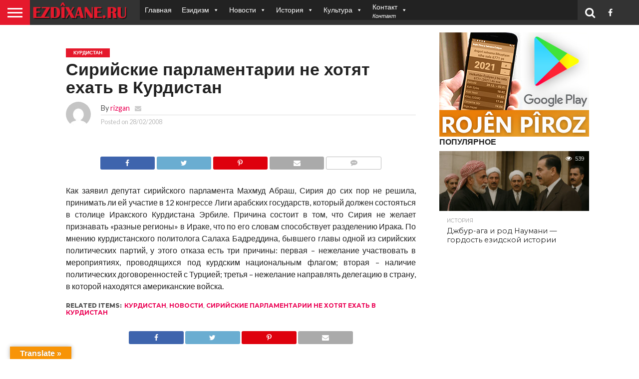

--- FILE ---
content_type: text/html; charset=UTF-8
request_url: https://www.ezdixane.ru/2008/02/28/sp-1352778730/
body_size: 21663
content:
<!DOCTYPE html>
<html lang="ru-RU">
<head>
<meta charset="UTF-8" >
<meta name="viewport" id="viewport" content="width=device-width, initial-scale=1.0, maximum-scale=1.0, minimum-scale=1.0, user-scalable=no" />


<link rel="alternate" type="application/rss+xml" title="RSS 2.0" href="https://www.ezdixane.ru/feed/" />
<link rel="alternate" type="text/xml" title="RSS .92" href="https://www.ezdixane.ru/feed/rss/" />
<link rel="alternate" type="application/atom+xml" title="Atom 0.3" href="https://www.ezdixane.ru/feed/atom/" />
<link rel="pingback" href="https://www.ezdixane.ru/xmlrpc.php" />


<meta property="og:type" content="article" />
<meta property="og:description" content="Как заявил депутат сирийского парламента Махмуд Абраш, Сирия до сих пор не решила, принимать ли ей участие в 12 конгрессе Лиги арабских государств, который должен состояться в столице Иракского Курдистана Эрбиле. Причина состоит в том, что Сирия не желает признавать «разные регионы» в Ираке, что по его словам способствует разделению Ирака. По мнению курдистанского политолога [&hellip;]" />
<meta name="twitter:card" content="summary">
<meta name="twitter:url" content="https://www.ezdixane.ru/2008/02/28/sp-1352778730/">
<meta name="twitter:title" content="Сирийские парламентарии не хотят ехать в Курдистан">
<meta name="twitter:description" content="Как заявил депутат сирийского парламента Махмуд Абраш, Сирия до сих пор не решила, принимать ли ей участие в 12 конгрессе Лиги арабских государств, который должен состояться в столице Иракского Курдистана Эрбиле. Причина состоит в том, что Сирия не желает признавать «разные регионы» в Ираке, что по его словам способствует разделению Ирака. По мнению курдистанского политолога [&hellip;]">


<title>Сирийские парламентарии не хотят ехать в Курдистан &#8212; Ezdixane.ru &#8212; Центр Езидской Культуры</title>
<meta name='robots' content='max-image-preview:large' />
	<style>img:is([sizes="auto" i], [sizes^="auto," i]) { contain-intrinsic-size: 3000px 1500px }</style>
	<link rel='dns-prefetch' href='//translate.google.com' />
<link rel='dns-prefetch' href='//netdna.bootstrapcdn.com' />
<link rel="alternate" type="application/rss+xml" title="Ezdixane.ru - Центр Езидской Культуры &raquo; Лента" href="https://www.ezdixane.ru/feed/" />
<link rel="alternate" type="application/rss+xml" title="Ezdixane.ru - Центр Езидской Культуры &raquo; Лента комментариев" href="https://www.ezdixane.ru/comments/feed/" />
<link rel="alternate" type="application/rss+xml" title="Ezdixane.ru - Центр Езидской Культуры &raquo; Лента комментариев к &laquo;Сирийские парламентарии не хотят ехать в Курдистан&raquo;" href="https://www.ezdixane.ru/2008/02/28/sp-1352778730/feed/" />
<script type="text/javascript">
/* <![CDATA[ */
window._wpemojiSettings = {"baseUrl":"https:\/\/s.w.org\/images\/core\/emoji\/16.0.1\/72x72\/","ext":".png","svgUrl":"https:\/\/s.w.org\/images\/core\/emoji\/16.0.1\/svg\/","svgExt":".svg","source":{"concatemoji":"https:\/\/www.ezdixane.ru\/wp-includes\/js\/wp-emoji-release.min.js?ver=6.8.3"}};
/*! This file is auto-generated */
!function(s,n){var o,i,e;function c(e){try{var t={supportTests:e,timestamp:(new Date).valueOf()};sessionStorage.setItem(o,JSON.stringify(t))}catch(e){}}function p(e,t,n){e.clearRect(0,0,e.canvas.width,e.canvas.height),e.fillText(t,0,0);var t=new Uint32Array(e.getImageData(0,0,e.canvas.width,e.canvas.height).data),a=(e.clearRect(0,0,e.canvas.width,e.canvas.height),e.fillText(n,0,0),new Uint32Array(e.getImageData(0,0,e.canvas.width,e.canvas.height).data));return t.every(function(e,t){return e===a[t]})}function u(e,t){e.clearRect(0,0,e.canvas.width,e.canvas.height),e.fillText(t,0,0);for(var n=e.getImageData(16,16,1,1),a=0;a<n.data.length;a++)if(0!==n.data[a])return!1;return!0}function f(e,t,n,a){switch(t){case"flag":return n(e,"\ud83c\udff3\ufe0f\u200d\u26a7\ufe0f","\ud83c\udff3\ufe0f\u200b\u26a7\ufe0f")?!1:!n(e,"\ud83c\udde8\ud83c\uddf6","\ud83c\udde8\u200b\ud83c\uddf6")&&!n(e,"\ud83c\udff4\udb40\udc67\udb40\udc62\udb40\udc65\udb40\udc6e\udb40\udc67\udb40\udc7f","\ud83c\udff4\u200b\udb40\udc67\u200b\udb40\udc62\u200b\udb40\udc65\u200b\udb40\udc6e\u200b\udb40\udc67\u200b\udb40\udc7f");case"emoji":return!a(e,"\ud83e\udedf")}return!1}function g(e,t,n,a){var r="undefined"!=typeof WorkerGlobalScope&&self instanceof WorkerGlobalScope?new OffscreenCanvas(300,150):s.createElement("canvas"),o=r.getContext("2d",{willReadFrequently:!0}),i=(o.textBaseline="top",o.font="600 32px Arial",{});return e.forEach(function(e){i[e]=t(o,e,n,a)}),i}function t(e){var t=s.createElement("script");t.src=e,t.defer=!0,s.head.appendChild(t)}"undefined"!=typeof Promise&&(o="wpEmojiSettingsSupports",i=["flag","emoji"],n.supports={everything:!0,everythingExceptFlag:!0},e=new Promise(function(e){s.addEventListener("DOMContentLoaded",e,{once:!0})}),new Promise(function(t){var n=function(){try{var e=JSON.parse(sessionStorage.getItem(o));if("object"==typeof e&&"number"==typeof e.timestamp&&(new Date).valueOf()<e.timestamp+604800&&"object"==typeof e.supportTests)return e.supportTests}catch(e){}return null}();if(!n){if("undefined"!=typeof Worker&&"undefined"!=typeof OffscreenCanvas&&"undefined"!=typeof URL&&URL.createObjectURL&&"undefined"!=typeof Blob)try{var e="postMessage("+g.toString()+"("+[JSON.stringify(i),f.toString(),p.toString(),u.toString()].join(",")+"));",a=new Blob([e],{type:"text/javascript"}),r=new Worker(URL.createObjectURL(a),{name:"wpTestEmojiSupports"});return void(r.onmessage=function(e){c(n=e.data),r.terminate(),t(n)})}catch(e){}c(n=g(i,f,p,u))}t(n)}).then(function(e){for(var t in e)n.supports[t]=e[t],n.supports.everything=n.supports.everything&&n.supports[t],"flag"!==t&&(n.supports.everythingExceptFlag=n.supports.everythingExceptFlag&&n.supports[t]);n.supports.everythingExceptFlag=n.supports.everythingExceptFlag&&!n.supports.flag,n.DOMReady=!1,n.readyCallback=function(){n.DOMReady=!0}}).then(function(){return e}).then(function(){var e;n.supports.everything||(n.readyCallback(),(e=n.source||{}).concatemoji?t(e.concatemoji):e.wpemoji&&e.twemoji&&(t(e.twemoji),t(e.wpemoji)))}))}((window,document),window._wpemojiSettings);
/* ]]> */
</script>
<style id='wp-emoji-styles-inline-css' type='text/css'>

	img.wp-smiley, img.emoji {
		display: inline !important;
		border: none !important;
		box-shadow: none !important;
		height: 1em !important;
		width: 1em !important;
		margin: 0 0.07em !important;
		vertical-align: -0.1em !important;
		background: none !important;
		padding: 0 !important;
	}
</style>
<link rel='stylesheet' id='wp-block-library-css' href='https://www.ezdixane.ru/wp-includes/css/dist/block-library/style.min.css?ver=6.8.3' type='text/css' media='all' />
<style id='classic-theme-styles-inline-css' type='text/css'>
/*! This file is auto-generated */
.wp-block-button__link{color:#fff;background-color:#32373c;border-radius:9999px;box-shadow:none;text-decoration:none;padding:calc(.667em + 2px) calc(1.333em + 2px);font-size:1.125em}.wp-block-file__button{background:#32373c;color:#fff;text-decoration:none}
</style>
<style id='global-styles-inline-css' type='text/css'>
:root{--wp--preset--aspect-ratio--square: 1;--wp--preset--aspect-ratio--4-3: 4/3;--wp--preset--aspect-ratio--3-4: 3/4;--wp--preset--aspect-ratio--3-2: 3/2;--wp--preset--aspect-ratio--2-3: 2/3;--wp--preset--aspect-ratio--16-9: 16/9;--wp--preset--aspect-ratio--9-16: 9/16;--wp--preset--color--black: #000000;--wp--preset--color--cyan-bluish-gray: #abb8c3;--wp--preset--color--white: #ffffff;--wp--preset--color--pale-pink: #f78da7;--wp--preset--color--vivid-red: #cf2e2e;--wp--preset--color--luminous-vivid-orange: #ff6900;--wp--preset--color--luminous-vivid-amber: #fcb900;--wp--preset--color--light-green-cyan: #7bdcb5;--wp--preset--color--vivid-green-cyan: #00d084;--wp--preset--color--pale-cyan-blue: #8ed1fc;--wp--preset--color--vivid-cyan-blue: #0693e3;--wp--preset--color--vivid-purple: #9b51e0;--wp--preset--gradient--vivid-cyan-blue-to-vivid-purple: linear-gradient(135deg,rgba(6,147,227,1) 0%,rgb(155,81,224) 100%);--wp--preset--gradient--light-green-cyan-to-vivid-green-cyan: linear-gradient(135deg,rgb(122,220,180) 0%,rgb(0,208,130) 100%);--wp--preset--gradient--luminous-vivid-amber-to-luminous-vivid-orange: linear-gradient(135deg,rgba(252,185,0,1) 0%,rgba(255,105,0,1) 100%);--wp--preset--gradient--luminous-vivid-orange-to-vivid-red: linear-gradient(135deg,rgba(255,105,0,1) 0%,rgb(207,46,46) 100%);--wp--preset--gradient--very-light-gray-to-cyan-bluish-gray: linear-gradient(135deg,rgb(238,238,238) 0%,rgb(169,184,195) 100%);--wp--preset--gradient--cool-to-warm-spectrum: linear-gradient(135deg,rgb(74,234,220) 0%,rgb(151,120,209) 20%,rgb(207,42,186) 40%,rgb(238,44,130) 60%,rgb(251,105,98) 80%,rgb(254,248,76) 100%);--wp--preset--gradient--blush-light-purple: linear-gradient(135deg,rgb(255,206,236) 0%,rgb(152,150,240) 100%);--wp--preset--gradient--blush-bordeaux: linear-gradient(135deg,rgb(254,205,165) 0%,rgb(254,45,45) 50%,rgb(107,0,62) 100%);--wp--preset--gradient--luminous-dusk: linear-gradient(135deg,rgb(255,203,112) 0%,rgb(199,81,192) 50%,rgb(65,88,208) 100%);--wp--preset--gradient--pale-ocean: linear-gradient(135deg,rgb(255,245,203) 0%,rgb(182,227,212) 50%,rgb(51,167,181) 100%);--wp--preset--gradient--electric-grass: linear-gradient(135deg,rgb(202,248,128) 0%,rgb(113,206,126) 100%);--wp--preset--gradient--midnight: linear-gradient(135deg,rgb(2,3,129) 0%,rgb(40,116,252) 100%);--wp--preset--font-size--small: 13px;--wp--preset--font-size--medium: 20px;--wp--preset--font-size--large: 36px;--wp--preset--font-size--x-large: 42px;--wp--preset--spacing--20: 0.44rem;--wp--preset--spacing--30: 0.67rem;--wp--preset--spacing--40: 1rem;--wp--preset--spacing--50: 1.5rem;--wp--preset--spacing--60: 2.25rem;--wp--preset--spacing--70: 3.38rem;--wp--preset--spacing--80: 5.06rem;--wp--preset--shadow--natural: 6px 6px 9px rgba(0, 0, 0, 0.2);--wp--preset--shadow--deep: 12px 12px 50px rgba(0, 0, 0, 0.4);--wp--preset--shadow--sharp: 6px 6px 0px rgba(0, 0, 0, 0.2);--wp--preset--shadow--outlined: 6px 6px 0px -3px rgba(255, 255, 255, 1), 6px 6px rgba(0, 0, 0, 1);--wp--preset--shadow--crisp: 6px 6px 0px rgba(0, 0, 0, 1);}:where(.is-layout-flex){gap: 0.5em;}:where(.is-layout-grid){gap: 0.5em;}body .is-layout-flex{display: flex;}.is-layout-flex{flex-wrap: wrap;align-items: center;}.is-layout-flex > :is(*, div){margin: 0;}body .is-layout-grid{display: grid;}.is-layout-grid > :is(*, div){margin: 0;}:where(.wp-block-columns.is-layout-flex){gap: 2em;}:where(.wp-block-columns.is-layout-grid){gap: 2em;}:where(.wp-block-post-template.is-layout-flex){gap: 1.25em;}:where(.wp-block-post-template.is-layout-grid){gap: 1.25em;}.has-black-color{color: var(--wp--preset--color--black) !important;}.has-cyan-bluish-gray-color{color: var(--wp--preset--color--cyan-bluish-gray) !important;}.has-white-color{color: var(--wp--preset--color--white) !important;}.has-pale-pink-color{color: var(--wp--preset--color--pale-pink) !important;}.has-vivid-red-color{color: var(--wp--preset--color--vivid-red) !important;}.has-luminous-vivid-orange-color{color: var(--wp--preset--color--luminous-vivid-orange) !important;}.has-luminous-vivid-amber-color{color: var(--wp--preset--color--luminous-vivid-amber) !important;}.has-light-green-cyan-color{color: var(--wp--preset--color--light-green-cyan) !important;}.has-vivid-green-cyan-color{color: var(--wp--preset--color--vivid-green-cyan) !important;}.has-pale-cyan-blue-color{color: var(--wp--preset--color--pale-cyan-blue) !important;}.has-vivid-cyan-blue-color{color: var(--wp--preset--color--vivid-cyan-blue) !important;}.has-vivid-purple-color{color: var(--wp--preset--color--vivid-purple) !important;}.has-black-background-color{background-color: var(--wp--preset--color--black) !important;}.has-cyan-bluish-gray-background-color{background-color: var(--wp--preset--color--cyan-bluish-gray) !important;}.has-white-background-color{background-color: var(--wp--preset--color--white) !important;}.has-pale-pink-background-color{background-color: var(--wp--preset--color--pale-pink) !important;}.has-vivid-red-background-color{background-color: var(--wp--preset--color--vivid-red) !important;}.has-luminous-vivid-orange-background-color{background-color: var(--wp--preset--color--luminous-vivid-orange) !important;}.has-luminous-vivid-amber-background-color{background-color: var(--wp--preset--color--luminous-vivid-amber) !important;}.has-light-green-cyan-background-color{background-color: var(--wp--preset--color--light-green-cyan) !important;}.has-vivid-green-cyan-background-color{background-color: var(--wp--preset--color--vivid-green-cyan) !important;}.has-pale-cyan-blue-background-color{background-color: var(--wp--preset--color--pale-cyan-blue) !important;}.has-vivid-cyan-blue-background-color{background-color: var(--wp--preset--color--vivid-cyan-blue) !important;}.has-vivid-purple-background-color{background-color: var(--wp--preset--color--vivid-purple) !important;}.has-black-border-color{border-color: var(--wp--preset--color--black) !important;}.has-cyan-bluish-gray-border-color{border-color: var(--wp--preset--color--cyan-bluish-gray) !important;}.has-white-border-color{border-color: var(--wp--preset--color--white) !important;}.has-pale-pink-border-color{border-color: var(--wp--preset--color--pale-pink) !important;}.has-vivid-red-border-color{border-color: var(--wp--preset--color--vivid-red) !important;}.has-luminous-vivid-orange-border-color{border-color: var(--wp--preset--color--luminous-vivid-orange) !important;}.has-luminous-vivid-amber-border-color{border-color: var(--wp--preset--color--luminous-vivid-amber) !important;}.has-light-green-cyan-border-color{border-color: var(--wp--preset--color--light-green-cyan) !important;}.has-vivid-green-cyan-border-color{border-color: var(--wp--preset--color--vivid-green-cyan) !important;}.has-pale-cyan-blue-border-color{border-color: var(--wp--preset--color--pale-cyan-blue) !important;}.has-vivid-cyan-blue-border-color{border-color: var(--wp--preset--color--vivid-cyan-blue) !important;}.has-vivid-purple-border-color{border-color: var(--wp--preset--color--vivid-purple) !important;}.has-vivid-cyan-blue-to-vivid-purple-gradient-background{background: var(--wp--preset--gradient--vivid-cyan-blue-to-vivid-purple) !important;}.has-light-green-cyan-to-vivid-green-cyan-gradient-background{background: var(--wp--preset--gradient--light-green-cyan-to-vivid-green-cyan) !important;}.has-luminous-vivid-amber-to-luminous-vivid-orange-gradient-background{background: var(--wp--preset--gradient--luminous-vivid-amber-to-luminous-vivid-orange) !important;}.has-luminous-vivid-orange-to-vivid-red-gradient-background{background: var(--wp--preset--gradient--luminous-vivid-orange-to-vivid-red) !important;}.has-very-light-gray-to-cyan-bluish-gray-gradient-background{background: var(--wp--preset--gradient--very-light-gray-to-cyan-bluish-gray) !important;}.has-cool-to-warm-spectrum-gradient-background{background: var(--wp--preset--gradient--cool-to-warm-spectrum) !important;}.has-blush-light-purple-gradient-background{background: var(--wp--preset--gradient--blush-light-purple) !important;}.has-blush-bordeaux-gradient-background{background: var(--wp--preset--gradient--blush-bordeaux) !important;}.has-luminous-dusk-gradient-background{background: var(--wp--preset--gradient--luminous-dusk) !important;}.has-pale-ocean-gradient-background{background: var(--wp--preset--gradient--pale-ocean) !important;}.has-electric-grass-gradient-background{background: var(--wp--preset--gradient--electric-grass) !important;}.has-midnight-gradient-background{background: var(--wp--preset--gradient--midnight) !important;}.has-small-font-size{font-size: var(--wp--preset--font-size--small) !important;}.has-medium-font-size{font-size: var(--wp--preset--font-size--medium) !important;}.has-large-font-size{font-size: var(--wp--preset--font-size--large) !important;}.has-x-large-font-size{font-size: var(--wp--preset--font-size--x-large) !important;}
:where(.wp-block-post-template.is-layout-flex){gap: 1.25em;}:where(.wp-block-post-template.is-layout-grid){gap: 1.25em;}
:where(.wp-block-columns.is-layout-flex){gap: 2em;}:where(.wp-block-columns.is-layout-grid){gap: 2em;}
:root :where(.wp-block-pullquote){font-size: 1.5em;line-height: 1.6;}
</style>
<link rel='stylesheet' id='clappr-style-css' href='https://www.ezdixane.ru/wp-content/plugins/embed-clappr/clappr.css?ver=1.1' type='text/css' media='' />
<link rel='stylesheet' id='google-language-translator-css' href='https://www.ezdixane.ru/wp-content/plugins/google-language-translator/css/style.css?ver=6.0.20' type='text/css' media='' />
<link rel='stylesheet' id='glt-toolbar-styles-css' href='https://www.ezdixane.ru/wp-content/plugins/google-language-translator/css/toolbar.css?ver=6.0.20' type='text/css' media='' />
<link rel='stylesheet' id='mvp-score-style-css' href='https://www.ezdixane.ru/wp-content/plugins/mvp-scoreboard/css/score-style.css?ver=6.8.3' type='text/css' media='all' />
<link rel='stylesheet' id='megamenu-css' href='https://www.ezdixane.ru/wp-content/uploads/maxmegamenu/style.css?ver=13773d' type='text/css' media='all' />
<link rel='stylesheet' id='dashicons-css' href='https://www.ezdixane.ru/wp-includes/css/dashicons.min.css?ver=6.8.3' type='text/css' media='all' />
<link rel='stylesheet' id='mvp-reset-css' href='https://www.ezdixane.ru/wp-content/themes/ezdixane/css/reset.css?ver=6.8.3' type='text/css' media='all' />
<link rel='stylesheet' id='mvp-fontawesome-css' href='//netdna.bootstrapcdn.com/font-awesome/4.7.0/css/font-awesome.css?ver=6.8.3' type='text/css' media='all' />
<link rel='stylesheet' id='mvp-style-css' href='https://www.ezdixane.ru/wp-content/themes/ezdixane/style.css?ver=6.8.3' type='text/css' media='all' />
<!--[if lt IE 10]>
<link rel='stylesheet' id='mvp-iecss-css' href='https://www.ezdixane.ru/wp-content/themes/ezdixane/css/iecss.css?ver=6.8.3' type='text/css' media='all' />
<![endif]-->
<link rel='stylesheet' id='mvp-style-sports-css' href='https://www.ezdixane.ru/wp-content/themes/ezdixane/css/style-sports.css?ver=6.8.3' type='text/css' media='all' />
<link rel='stylesheet' id='mvp-media-queries-css' href='https://www.ezdixane.ru/wp-content/themes/ezdixane/css/media-queries.css?ver=6.8.3' type='text/css' media='all' />
<script type="text/javascript" src="https://www.ezdixane.ru/wp-content/plugins/embed-clappr/files/clappr.min.js?ver=0.2.85" id="clappr-main-js"></script>
<script type="text/javascript" src="https://www.ezdixane.ru/wp-content/plugins/embed-clappr/files/rtmp.min.js?ver=0.0.2" id="clappr-rtmp-js"></script>
<script type="text/javascript" src="https://www.ezdixane.ru/wp-includes/js/jquery/jquery.min.js?ver=3.7.1" id="jquery-core-js"></script>
<script type="text/javascript" src="https://www.ezdixane.ru/wp-includes/js/jquery/jquery-migrate.min.js?ver=3.4.1" id="jquery-migrate-js"></script>
<link rel="https://api.w.org/" href="https://www.ezdixane.ru/wp-json/" /><link rel="alternate" title="JSON" type="application/json" href="https://www.ezdixane.ru/wp-json/wp/v2/posts/1473" /><link rel="EditURI" type="application/rsd+xml" title="RSD" href="https://www.ezdixane.ru/xmlrpc.php?rsd" />
<meta name="generator" content="WordPress 6.8.3" />
<link rel="canonical" href="https://www.ezdixane.ru/2008/02/28/sp-1352778730/" />
<link rel='shortlink' href='https://www.ezdixane.ru/?p=1473' />
<link rel="alternate" title="oEmbed (JSON)" type="application/json+oembed" href="https://www.ezdixane.ru/wp-json/oembed/1.0/embed?url=https%3A%2F%2Fwww.ezdixane.ru%2F2008%2F02%2F28%2Fsp-1352778730%2F" />
<link rel="alternate" title="oEmbed (XML)" type="text/xml+oembed" href="https://www.ezdixane.ru/wp-json/oembed/1.0/embed?url=https%3A%2F%2Fwww.ezdixane.ru%2F2008%2F02%2F28%2Fsp-1352778730%2F&#038;format=xml" />
<style>.goog-te-gadget{margin-top:2px!important;}p.hello{font-size:12px;color:#666;}div.skiptranslate.goog-te-gadget{display:inline!important;}#google_language_translator{clear:both;}#flags{width:165px;}#flags a{display:inline-block;margin-right:2px;}#google_language_translator a{display:none!important;}div.skiptranslate.goog-te-gadget{display:inline!important;}.goog-te-gadget{color:transparent!important;}.goog-te-gadget{font-size:0px!important;}.goog-branding{display:none;}.goog-tooltip{display: none!important;}.goog-tooltip:hover{display: none!important;}.goog-text-highlight{background-color:transparent!important;border:none!important;box-shadow:none!important;}#google_language_translator{display:none;}#google_language_translator select.goog-te-combo{color:#32373c;}#google_language_translator{color:transparent;}body{top:0px!important;}#goog-gt-{display:none!important;}font font{background-color:transparent!important;box-shadow:none!important;position:initial!important;}#glt-translate-trigger{left:20px;right:auto;}#glt-translate-trigger > span{color:#ffffff;}#glt-translate-trigger{background:#f89406;}</style>
<style type='text/css'>

@import url(//fonts.googleapis.com/css?family=Oswald:400,700|Lato:400,700|Work+Sans:900|Montserrat:400,700|Open+Sans:800|Playfair+Display:400,700,900|Quicksand|Raleway:200,400,700|Roboto+Slab:400,700|Work+Sans:100,200,300,400,500,600,700,800,900|Montserrat:100,200,300,400,500,600,700,800,900|Work+Sans:100,200,300,400,400italic,500,600,700,700italic,800,900|Lato:100,200,300,400,400italic,500,600,700,700italic,800,900|Montserrat:100,200,300,400,500,600,700,800,900&subset=latin,latin-ext,cyrillic,cyrillic-ext,greek-ext,greek,vietnamese);

#wallpaper {
	background: url() no-repeat 50% 0;
	}
body,
.blog-widget-text p,
.feat-widget-text p,
.post-info-right,
span.post-excerpt,
span.feat-caption,
span.soc-count-text,
#content-main p,
#commentspopup .comments-pop,
.archive-list-text p,
.author-box-bot p,
#post-404 p,
.foot-widget,
#home-feat-text p,
.feat-top2-left-text p,
.feat-wide1-text p,
.feat-wide4-text p,
#content-main table,
.foot-copy p,
.video-main-text p {
	font-family: 'Lato', sans-serif;
	}

a,
a:visited,
.post-info-name a {
	color: #eb0254;
	}

a:hover {
	color: #999999;
	}

.fly-but-wrap,
span.feat-cat,
span.post-head-cat,
.prev-next-text a,
.prev-next-text a:visited,
.prev-next-text a:hover {
	background: #eb0254;
	}

.fly-but-wrap {
	background: #eb0254;
	}

.fly-but-wrap span {
	background: #ffffff;
	}

.woocommerce .star-rating span:before {
	color: #eb0254;
	}

.woocommerce .widget_price_filter .ui-slider .ui-slider-range,
.woocommerce .widget_price_filter .ui-slider .ui-slider-handle {
	background-color: #eb0254;
	}

.woocommerce span.onsale,
.woocommerce #respond input#submit.alt,
.woocommerce a.button.alt,
.woocommerce button.button.alt,
.woocommerce input.button.alt,
.woocommerce #respond input#submit.alt:hover,
.woocommerce a.button.alt:hover,
.woocommerce button.button.alt:hover,
.woocommerce input.button.alt:hover {
	background-color: #eb0254;
	}

span.post-header {
	border-top: 4px solid #eb0254;
	}

#main-nav-wrap,
nav.main-menu-wrap,
.nav-logo,
.nav-right-wrap,
.nav-menu-out,
.nav-logo-out,
#head-main-top {
	-webkit-backface-visibility: hidden;
	background: #eb0254;
	}

nav.main-menu-wrap ul li a,
.nav-menu-out:hover ul li:hover a,
.nav-menu-out:hover span.nav-search-but:hover i,
.nav-menu-out:hover span.nav-soc-but:hover i,
span.nav-search-but i,
span.nav-soc-but i {
	color: #ffffff;
	}

.nav-menu-out:hover li.menu-item-has-children:hover a:after,
nav.main-menu-wrap ul li.menu-item-has-children a:after {
	border-color: #ffffff transparent transparent transparent;
	}

.nav-menu-out:hover ul li a,
.nav-menu-out:hover span.nav-search-but i,
.nav-menu-out:hover span.nav-soc-but i {
	color: #fdacc8;
	}

.nav-menu-out:hover li.menu-item-has-children a:after {
	border-color: #fdacc8 transparent transparent transparent;
	}

.nav-menu-out:hover ul li ul.mega-list li a,
.side-list-text p,
.row-widget-text p,
.blog-widget-text h2,
.feat-widget-text h2,
.archive-list-text h2,
h2.author-list-head a,
.mvp-related-text a {
	color: #222222;
	}

ul.mega-list li:hover a,
ul.side-list li:hover .side-list-text p,
ul.row-widget-list li:hover .row-widget-text p,
ul.blog-widget-list li:hover .blog-widget-text h2,
.feat-widget-wrap:hover .feat-widget-text h2,
ul.archive-list li:hover .archive-list-text h2,
ul.archive-col-list li:hover .archive-list-text h2,
h2.author-list-head a:hover,
.mvp-related-posts ul li:hover .mvp-related-text a {
	color: #999999 !important;
	}

span.more-posts-text,
a.inf-more-but,
#comments-button a,
#comments-button span.comment-but-text {
	border: 1px solid #eb0254;
	}

span.more-posts-text,
a.inf-more-but,
#comments-button a,
#comments-button span.comment-but-text {
	color: #eb0254 !important;
	}

#comments-button a:hover,
#comments-button span.comment-but-text:hover,
a.inf-more-but:hover,
span.more-posts-text:hover {
	background: #eb0254;
	}

nav.main-menu-wrap ul li a,
ul.col-tabs li a,
nav.fly-nav-menu ul li a,
.foot-menu .menu li a {
	font-family: 'Montserrat', sans-serif;
	}

.feat-top2-right-text h2,
.side-list-text p,
.side-full-text p,
.row-widget-text p,
.feat-widget-text h2,
.blog-widget-text h2,
.prev-next-text a,
.prev-next-text a:visited,
.prev-next-text a:hover,
span.post-header,
.archive-list-text h2,
#woo-content h1.page-title,
.woocommerce div.product .product_title,
.woocommerce ul.products li.product h3,
.video-main-text h2,
.mvp-related-text a {
	font-family: 'Montserrat', sans-serif;
	}

.feat-wide-sub-text h2,
#home-feat-text h2,
.feat-top2-left-text h2,
.feat-wide1-text h2,
.feat-wide4-text h2,
.feat-wide5-text h2,
h1.post-title,
#content-main h1.post-title,
#post-404 h1,
h1.post-title-wide,
#content-main blockquote p,
#commentspopup #content-main h1 {
	font-family: 'Work Sans', sans-serif;
	}

h3.home-feat-title,
h3.side-list-title,
#infscr-loading,
.score-nav-menu select,
h1.cat-head,
h1.arch-head,
h2.author-list-head,
h3.foot-head,
.woocommerce ul.product_list_widget span.product-title,
.woocommerce ul.product_list_widget li a,
.woocommerce #reviews #comments ol.commentlist li .comment-text p.meta,
.woocommerce .related h2,
.woocommerce div.product .woocommerce-tabs .panel h2,
.woocommerce div.product .product_title,
#content-main h1,
#content-main h2,
#content-main h3,
#content-main h4,
#content-main h5,
#content-main h6 {
	font-family: 'Work Sans', sans-serif;
	}

</style>
	
<style type="text/css">


.post-cont-out,
.post-cont-in {
	margin-right: 0;
	}

.nav-links {
	display: none;
	}




#fly-wrap {
	background: #fff;
	}
ul.fly-bottom-soc li {
	border-top: 1px solid #666;
	}
nav.fly-nav-menu ul li {
	border-top: 1px solid #ddd;
	}
nav.fly-nav-menu ul li a {
	color: #555;
	}
nav.fly-nav-menu ul li a:hover {
	color: #bbb;
	}
nav.fly-nav-menu ul li ul.sub-menu {
	border-top: 1px solid #ddd;
	}




</style>

<style type="text/css">/** Mega Menu CSS: fs **/</style>
<script data-ad-client="ca-pub-4880754871521724" async src="https://pagead2.googlesyndication.com/pagead/js/adsbygoogle.js"></script>
<script type="text/javascript" src="https://cdn.jsdelivr.net/npm/@clappr/player@latest/dist/clappr.min.js"></script>
<script src="https://cdn.jwplayer.com/libraries/aBCdE12G.js"></script>
</head>

<body class="wp-singular post-template-default single single-post postid-1473 single-format-standard wp-theme-ezdixane mega-menu-main-menu">
	<div id="site" class="left relative">
		<div id="site-wrap" class="left relative">
						<div id="fly-wrap">
	<div class="fly-wrap-out">
		<div class="fly-side-wrap">
			<ul class="fly-bottom-soc left relative">
									<li class="fb-soc">
						<a href="https://www.facebook.com/Ezdixane.ru" target="_blank">
						<i class="fa fa-facebook-square fa-2"></i>
						</a>
					</li>
																																									<li class="rss-soc">
						<a href="https://www.ezdixane.ru/feed/rss/" target="_blank">
						<i class="fa fa-rss fa-2"></i>
						</a>
					</li>
							</ul>
		</div><!--fly-side-wrap-->
		<div class="fly-wrap-in">
			<div id="fly-menu-wrap">
				<nav class="fly-nav-menu left relative">
					<div class="menu-main-menu-container"><ul id="menu-main-menu" class="menu"><li id="menu-item-4047" class="menu-item menu-item-type-custom menu-item-object-custom menu-item-home menu-item-4047"><a href="http://www.ezdixane.ru/">Главная</a></li>
<li id="menu-item-4255" class="menu-item menu-item-type-taxonomy menu-item-object-category menu-item-has-children menu-item-4255"><a href="https://www.ezdixane.ru/category/%d0%b5%d0%b7%d0%b8%d0%b4%d0%b8%d0%b7%d0%bc/">Езидизм</a>
<ul class="sub-menu">
	<li id="menu-item-4247" class="menu-item menu-item-type-taxonomy menu-item-object-category menu-item-4247"><a href="https://www.ezdixane.ru/category/%d0%b5%d0%b7%d0%b8%d0%b4%d0%b8%d0%b7%d0%bc/%d0%bc%d0%be%d0%bb%d0%b8%d1%82%d0%b2%d1%8b/">Молитвы</a></li>
	<li id="menu-item-4202" class="menu-item menu-item-type-taxonomy menu-item-object-category menu-item-4202"><a href="https://www.ezdixane.ru/category/%d0%b5%d0%b7%d0%b8%d0%b4%d0%b8%d0%b7%d0%bc/%d0%b8%d0%b7%d0%b1%d1%80%d0%b0%d0%bd%d0%bd%d0%be%d0%b5-%d0%b8%d0%b7-%d1%81%d0%b2%d1%8f%d1%82%d1%8b%d1%85-%d0%bf%d0%b8%d1%81%d0%b0%d0%bd%d0%b8%d0%b9-%d0%b5%d0%b7%d0%b8%d0%b4%d0%be%d0%b2/">Избранное из Святых писаний Езидов</a></li>
	<li id="menu-item-4248" class="menu-item menu-item-type-taxonomy menu-item-object-category menu-item-4248"><a href="https://www.ezdixane.ru/category/%d0%b5%d0%b7%d0%b8%d0%b4%d0%b8%d0%b7%d0%bc/%d0%bf%d0%b8%d1%80%d0%b8/">Пири</a></li>
	<li id="menu-item-4254" class="menu-item menu-item-type-taxonomy menu-item-object-category menu-item-4254"><a href="https://www.ezdixane.ru/category/sp-809/sp-384/">СИМВОЛЫ ВЕРЫ</a></li>
	<li id="menu-item-4249" class="menu-item menu-item-type-taxonomy menu-item-object-category menu-item-4249"><a href="https://www.ezdixane.ru/category/%d0%b5%d0%b7%d0%b8%d0%b4%d0%b8%d0%b7%d0%bc/%d0%bf%d0%be%d1%81%d1%82%d1%8b-%d0%b8-%d0%bf%d1%80%d0%b0%d0%b7%d0%b4%d0%bd%d0%b8%d0%ba%d0%b8/">ПОСТЫ И ПРАЗДНИКИ</a></li>
	<li id="menu-item-4253" class="menu-item menu-item-type-taxonomy menu-item-object-category menu-item-4253"><a href="https://www.ezdixane.ru/category/sp-809/">Религия</a></li>
	<li id="menu-item-4256" class="menu-item menu-item-type-taxonomy menu-item-object-category menu-item-4256"><a href="https://www.ezdixane.ru/category/%d0%b5%d0%b7%d0%b8%d0%b4%d0%b8%d0%b7%d0%bc/%d1%80%d0%b5%d0%bb%d0%b8%d0%b3%d0%b8%d1%8f-%d0%b5%d0%b7%d0%b8%d0%b4%d0%be%d0%b2/">Религия езидов</a></li>
	<li id="menu-item-4257" class="menu-item menu-item-type-taxonomy menu-item-object-category menu-item-4257"><a href="https://www.ezdixane.ru/category/%d0%b5%d0%b7%d0%b8%d0%b4%d0%b8%d0%b7%d0%bc/%d1%81%d0%b8%d0%bc%d0%b2%d0%be%d0%bb%d1%8b-%d0%b2%d0%b5%d1%80%d1%8b/">СИМВОЛЫ ВЕРЫ</a></li>
</ul>
</li>
<li id="menu-item-4214" class="menu-item menu-item-type-taxonomy menu-item-object-category current-post-ancestor menu-item-has-children menu-item-4214"><a href="https://www.ezdixane.ru/category/%d0%bd%d0%be%d0%b2%d0%be%d1%81%d1%82%d0%b8/">Новости</a>
<ul class="sub-menu">
	<li id="menu-item-4197" class="menu-item menu-item-type-taxonomy menu-item-object-category menu-item-4197"><a href="https://www.ezdixane.ru/category/sp-214/sp-306/">Езидские центры</a></li>
	<li id="menu-item-4195" class="menu-item menu-item-type-taxonomy menu-item-object-category menu-item-4195"><a href="https://www.ezdixane.ru/category/%d0%bd%d0%be%d0%b2%d0%be%d1%81%d1%82%d0%b8/sp-184/">Езидское Общество</a></li>
	<li id="menu-item-4204" class="menu-item menu-item-type-taxonomy menu-item-object-category menu-item-4204"><a href="https://www.ezdixane.ru/category/%d0%ba%d0%be%d0%bd%d1%82%d0%b0%d0%ba%d1%82/%d0%be-%d0%bd%d0%b0%d1%81/">О нас</a></li>
	<li id="menu-item-4215" class="menu-item menu-item-type-taxonomy menu-item-object-category current-post-ancestor current-menu-parent current-post-parent menu-item-4215"><a href="https://www.ezdixane.ru/category/%d0%bd%d0%be%d0%b2%d0%be%d1%81%d1%82%d0%b8/sp-589/">Курдистан</a></li>
	<li id="menu-item-4219" class="menu-item menu-item-type-taxonomy menu-item-object-category menu-item-4219"><a href="https://www.ezdixane.ru/category/%d0%bd%d0%be%d0%b2%d0%be%d1%81%d1%82%d0%b8/sp-140/">Последние новости</a></li>
	<li id="menu-item-4188" class="menu-item menu-item-type-taxonomy menu-item-object-category menu-item-4188"><a href="https://www.ezdixane.ru/category/%d0%bd%d0%be%d0%b2%d0%be%d1%81%d1%82%d0%b8/sp-474/">В мире</a></li>
	<li id="menu-item-4193" class="menu-item menu-item-type-taxonomy menu-item-object-category menu-item-4193"><a href="https://www.ezdixane.ru/category/%d0%bd%d0%be%d0%b2%d0%be%d1%81%d1%82%d0%b8/sp-648/">Европа</a></li>
	<li id="menu-item-4287" class="menu-item menu-item-type-taxonomy menu-item-object-category menu-item-4287"><a href="https://www.ezdixane.ru/category/%d0%bd%d0%be%d0%b2%d0%be%d1%81%d1%82%d0%b8/sp-699/">Россия</a></li>
	<li id="menu-item-4191" class="menu-item menu-item-type-taxonomy menu-item-object-category menu-item-4191"><a href="https://www.ezdixane.ru/category/%d0%bd%d0%be%d0%b2%d0%be%d1%81%d1%82%d0%b8/sp-564/">Грузия</a></li>
	<li id="menu-item-4186" class="menu-item menu-item-type-taxonomy menu-item-object-category menu-item-4186"><a href="https://www.ezdixane.ru/category/%d0%bd%d0%be%d0%b2%d0%be%d1%81%d1%82%d0%b8/sp-106/">Армения</a></li>
	<li id="menu-item-4290" class="menu-item menu-item-type-taxonomy menu-item-object-category menu-item-4290"><a href="https://www.ezdixane.ru/category/%d0%bd%d0%be%d0%b2%d0%be%d1%81%d1%82%d0%b8/%d1%81%d1%80%d0%b5%d0%b4%d0%bd%d1%8f%d1%8f-%d0%b0%d0%b7%d0%b8%d1%8f/">Средняя Азия</a></li>
	<li id="menu-item-4175" class="menu-item menu-item-type-taxonomy menu-item-object-category menu-item-4175"><a href="https://www.ezdixane.ru/category/%d1%81%d1%82%d0%b0%d1%82%d1%8c%d0%b8/%d0%ba%d0%be%d0%bc%d0%bf%d1%8c%d1%8e%d1%82%d0%b5%d1%80%d1%8b-%d0%b8-%d0%b8%d0%bd%d1%82%d0%b5%d1%80%d0%bd%d0%b5%d1%82/">Компьютеры и Интернет</a></li>
	<li id="menu-item-4217" class="menu-item menu-item-type-taxonomy menu-item-object-category menu-item-4217"><a href="https://www.ezdixane.ru/category/%d0%bd%d0%be%d0%b2%d0%be%d1%81%d1%82%d0%b8/sp-652/">Новости сайта</a></li>
</ul>
</li>
<li id="menu-item-4169" class="menu-item menu-item-type-taxonomy menu-item-object-category menu-item-has-children menu-item-4169"><a href="https://www.ezdixane.ru/category/%d1%81%d1%82%d0%b0%d1%82%d1%8c%d0%b8/%d0%b8%d1%81%d1%82%d0%be%d1%80%d0%b8%d1%8f/">История</a>
<ul class="sub-menu">
	<li id="menu-item-4234" class="menu-item menu-item-type-taxonomy menu-item-object-category menu-item-4234"><a href="https://www.ezdixane.ru/category/sp-117/sp-274/">Новейшая история</a></li>
	<li id="menu-item-4156" class="menu-item menu-item-type-taxonomy menu-item-object-category menu-item-has-children menu-item-4156"><a href="https://www.ezdixane.ru/category/%d0%b1%d0%b8%d0%b1%d0%bb%d0%b8%d0%be%d1%82%d0%b5%d0%ba%d0%b0/">Библиотека</a>
	<ul class="sub-menu">
		<li id="menu-item-4157" class="menu-item menu-item-type-taxonomy menu-item-object-category menu-item-4157"><a href="https://www.ezdixane.ru/category/%d0%b1%d0%b8%d0%b1%d0%bb%d0%b8%d0%be%d1%82%d0%b5%d0%ba%d0%b0/%d0%b1%d0%b0%d0%bd%d0%b8-%d0%b0%d1%80%d0%b4%d0%b0%d0%bb%d0%b0%d0%bd-%d1%85%d1%83%d1%81%d1%80%d0%b0%d0%b2-%d0%b8%d0%b1%d0%bd-%d0%bc%d1%83%d1%85%d0%b0%d0%bc%d0%bc%d0%b0%d0%b4/">БАНИ АРДАЛАН &#8212; ХУСРАВ ИБН МУХАММАД</a></li>
		<li id="menu-item-4291" class="menu-item menu-item-type-taxonomy menu-item-object-category menu-item-4291"><a href="https://www.ezdixane.ru/category/%d0%be%d0%b1%d1%80%d0%b0%d0%b7%d0%be%d0%b2%d0%b0%d0%bd%d0%b8%d0%b5/%d1%81%d0%b2%d0%be%d0%b4-%d0%bf%d1%80%d0%b0%d0%b2%d0%b8%d0%bb-%d0%ba%d1%83%d1%80%d0%b4%d1%81%d0%ba%d0%be%d0%b3%d0%be-%d1%8f%d0%b7%d1%8b%d0%ba%d0%b0-%d0%b4%d0%b8%d0%b0%d0%bb%d0%b5%d0%ba%d1%82-%d0%ba/">Свод правил Курдского языка (Диалект Корманджи)</a></li>
		<li id="menu-item-4158" class="menu-item menu-item-type-taxonomy menu-item-object-category menu-item-has-children menu-item-4158"><a href="https://www.ezdixane.ru/category/%d0%b8%d0%b7%d1%83%d1%87%d0%b5%d0%bd%d0%b8%d0%b5-%d0%ba%d1%83%d1%80%d0%b4%d1%81%d0%ba%d0%be%d0%b3%d0%be-%d1%8f%d0%b7%d1%8b%d0%ba%d0%b0-%d0%b4%d0%b8%d0%b0%d0%bb%d0%b5%d0%ba%d1%82-%d0%ba%d1%83%d1%80/">Изучение Курдского языка (диалект Курманджи)</a>
		<ul class="sub-menu">
			<li id="menu-item-4159" class="menu-item menu-item-type-taxonomy menu-item-object-category menu-item-4159"><a href="https://www.ezdixane.ru/category/%d0%b8%d0%b7%d1%83%d1%87%d0%b5%d0%bd%d0%b8%d0%b5-%d0%ba%d1%83%d1%80%d0%b4%d1%81%d0%ba%d0%be%d0%b3%d0%be-%d1%8f%d0%b7%d1%8b%d0%ba%d0%b0-%d0%b4%d0%b8%d0%b0%d0%bb%d0%b5%d0%ba%d1%82-%d0%ba%d1%83%d1%80/lesson-1/">Lesson 1</a></li>
		</ul>
</li>
	</ul>
</li>
</ul>
</li>
<li id="menu-item-4209" class="menu-item menu-item-type-taxonomy menu-item-object-category menu-item-has-children menu-item-4209"><a href="https://www.ezdixane.ru/category/%d0%ba%d1%83%d0%bb%d1%8c%d1%82%d1%83%d1%80%d0%b0/">Культура</a>
<ul class="sub-menu">
	<li id="menu-item-4293" class="menu-item menu-item-type-taxonomy menu-item-object-category menu-item-4293"><a href="https://www.ezdixane.ru/category/sp-214/sp-860/">Театр</a></li>
	<li id="menu-item-4207" class="menu-item menu-item-type-taxonomy menu-item-object-category menu-item-4207"><a href="https://www.ezdixane.ru/category/sp-214/sp-526/">Литература</a></li>
	<li id="menu-item-4190" class="menu-item menu-item-type-taxonomy menu-item-object-category menu-item-4190"><a href="https://www.ezdixane.ru/category/%d0%bd%d0%be%d0%b2%d0%be%d1%81%d1%82%d0%b8/%d0%b2%d0%b8%d0%b4%d0%b5%d0%be/">Видео</a></li>
	<li id="menu-item-4198" class="menu-item menu-item-type-taxonomy menu-item-object-category menu-item-4198"><a href="https://www.ezdixane.ru/category/sp-214/sp-138/">Кино</a></li>
	<li id="menu-item-4210" class="menu-item menu-item-type-taxonomy menu-item-object-category menu-item-4210"><a href="https://www.ezdixane.ru/category/%d0%ba%d1%83%d0%bb%d1%8c%d1%82%d1%83%d1%80%d0%b0/%d0%bb%d0%b8%d1%82%d0%b5%d1%80%d0%b0%d1%82%d1%83%d1%80%d0%b0/">Литература</a></li>
	<li id="menu-item-4211" class="menu-item menu-item-type-taxonomy menu-item-object-category menu-item-4211"><a href="https://www.ezdixane.ru/category/%d0%ba%d1%83%d0%bb%d1%8c%d1%82%d1%83%d1%80%d0%b0/%d0%bc%d1%83%d0%b7%d1%8b%d0%ba%d0%b0/">Музыка</a></li>
	<li id="menu-item-4223" class="menu-item menu-item-type-taxonomy menu-item-object-category menu-item-4223"><a href="https://www.ezdixane.ru/category/%d0%be%d0%b1%d1%80%d0%b0%d0%b7%d0%be%d0%b2%d0%b0%d0%bd%d0%b8%d0%b5/%d0%ba%d1%83%d0%bb%d0%b8%d0%bd%d0%b0%d1%80%d0%b8%d1%8f/">Кулинария</a></li>
	<li id="menu-item-4224" class="menu-item menu-item-type-taxonomy menu-item-object-category menu-item-4224"><a href="https://www.ezdixane.ru/category/%d0%be%d0%b1%d1%80%d0%b0%d0%b7%d0%be%d0%b2%d0%b0%d0%bd%d0%b8%d0%b5/%d0%bf%d0%be%d1%81%d0%bb%d0%be%d0%b2%d0%b8%d1%86%d1%8b-%d0%b8-%d0%bf%d0%be%d0%b3%d0%be%d0%b2%d0%be%d1%80%d0%ba%d0%b8/">Пословицы и поговорки</a></li>
	<li id="menu-item-4258" class="menu-item menu-item-type-taxonomy menu-item-object-category menu-item-4258"><a href="https://www.ezdixane.ru/category/sp-424/">Сказки</a></li>
</ul>
</li>
<li id="menu-item-4203" class="menu-item menu-item-type-taxonomy menu-item-object-category menu-item-has-children menu-item-4203"><a href="https://www.ezdixane.ru/category/%d0%ba%d0%be%d0%bd%d1%82%d0%b0%d0%ba%d1%82/">Контакт</a>
<ul class="sub-menu">
	<li id="menu-item-4225" class="menu-item menu-item-type-taxonomy menu-item-object-category menu-item-4225"><a href="https://www.ezdixane.ru/category/%d0%be%d1%82%d0%ba%d1%80%d1%8b%d1%82%d0%be%d0%b5-%d0%bf%d0%b8%d1%81%d1%8c%d0%bc%d0%be/">Открытое письмо</a></li>
	<li id="menu-item-4205" class="menu-item menu-item-type-taxonomy menu-item-object-category menu-item-4205"><a href="https://www.ezdixane.ru/category/%d0%ba%d0%be%d0%bd%d1%82%d0%b0%d0%ba%d1%82/%d0%bf%d0%b8%d1%88%d0%b8%d1%82%d0%b5-%d0%bd%d0%b0%d0%bc/">Пишите нам</a></li>
</ul>
</li>
</ul></div>				</nav>
			</div><!--fly-menu-wrap-->
		</div><!--fly-wrap-in-->
	</div><!--fly-wrap-out-->
</div><!--fly-wrap-->			<div id="head-main-wrap" class="left relative">
				<div id="head-main-top" class="left relative">
																																									</div><!--head-main-top-->
				<div id="main-nav-wrap">
					<div class="nav-out">
						<div class="nav-in">
							<div id="main-nav-cont" class="left" itemscope itemtype="http://schema.org/Organization">
								<div class="nav-logo-out">
									<div class="nav-left-wrap left relative">
										<div class="fly-but-wrap left relative">
											<span></span>
											<span></span>
											<span></span>
											<span></span>
										</div><!--fly-but-wrap-->
																					<div class="nav-logo left">
																									<a itemprop="url" href="https://www.ezdixane.ru/"><img itemprop="logo" src="https://www.ezdixane.ru/wp-content/uploads/2023/08/logo-2.png" alt="Ezdixane.ru &#8212; Центр Езидской Культуры" data-rjs="2" /></a>
																																					<h2 class="mvp-logo-title">Ezdixane.ru &#8212; Центр Езидской Культуры</h2>
																							</div><!--nav-logo-->
																			</div><!--nav-left-wrap-->
									<div class="nav-logo-in">
										<div class="nav-menu-out">
											<div class="nav-menu-in">
												<nav class="main-menu-wrap left">
													<div id="mega-menu-wrap-main-menu" class="mega-menu-wrap"><div class="mega-menu-toggle"><div class="mega-toggle-blocks-left"></div><div class="mega-toggle-blocks-center"></div><div class="mega-toggle-blocks-right"><div class='mega-toggle-block mega-menu-toggle-block mega-toggle-block-1' id='mega-toggle-block-1' tabindex='0'><span class='mega-toggle-label' role='button' aria-expanded='false'><span class='mega-toggle-label-closed'>MENU</span><span class='mega-toggle-label-open'>MENU</span></span></div></div></div><ul id="mega-menu-main-menu" class="mega-menu max-mega-menu mega-menu-horizontal mega-no-js" data-event="hover_intent" data-effect="fade_up" data-effect-speed="200" data-effect-mobile="disabled" data-effect-speed-mobile="0" data-mobile-force-width="false" data-second-click="go" data-document-click="collapse" data-vertical-behaviour="standard" data-breakpoint="600" data-unbind="true" data-mobile-state="collapse_all" data-mobile-direction="vertical" data-hover-intent-timeout="300" data-hover-intent-interval="100"><li class="mega-menu-item mega-menu-item-type-custom mega-menu-item-object-custom mega-menu-item-home mega-align-bottom-left mega-menu-flyout mega-menu-item-4047" id="mega-menu-item-4047"><a class="mega-menu-link" href="http://www.ezdixane.ru/" tabindex="0">Главная</a></li><li class="mega-menu-item mega-menu-item-type-taxonomy mega-menu-item-object-category mega-menu-item-has-children mega-align-bottom-left mega-menu-flyout mega-menu-item-4255" id="mega-menu-item-4255"><a class="mega-menu-link" href="https://www.ezdixane.ru/category/%d0%b5%d0%b7%d0%b8%d0%b4%d0%b8%d0%b7%d0%bc/" aria-expanded="false" tabindex="0">Езидизм<span class="mega-indicator" aria-hidden="true"></span></a>
<ul class="mega-sub-menu">
<li class="mega-menu-item mega-menu-item-type-taxonomy mega-menu-item-object-category mega-menu-item-4247" id="mega-menu-item-4247"><a class="mega-menu-link" href="https://www.ezdixane.ru/category/%d0%b5%d0%b7%d0%b8%d0%b4%d0%b8%d0%b7%d0%bc/%d0%bc%d0%be%d0%bb%d0%b8%d1%82%d0%b2%d1%8b/">Молитвы</a></li><li class="mega-menu-item mega-menu-item-type-taxonomy mega-menu-item-object-category mega-menu-item-4202" id="mega-menu-item-4202"><a class="mega-menu-link" href="https://www.ezdixane.ru/category/%d0%b5%d0%b7%d0%b8%d0%b4%d0%b8%d0%b7%d0%bc/%d0%b8%d0%b7%d0%b1%d1%80%d0%b0%d0%bd%d0%bd%d0%be%d0%b5-%d0%b8%d0%b7-%d1%81%d0%b2%d1%8f%d1%82%d1%8b%d1%85-%d0%bf%d0%b8%d1%81%d0%b0%d0%bd%d0%b8%d0%b9-%d0%b5%d0%b7%d0%b8%d0%b4%d0%be%d0%b2/">Избранное из Святых писаний Езидов</a></li><li class="mega-menu-item mega-menu-item-type-taxonomy mega-menu-item-object-category mega-has-description mega-menu-item-4248" id="mega-menu-item-4248"><a class="mega-menu-link" href="https://www.ezdixane.ru/category/%d0%b5%d0%b7%d0%b8%d0%b4%d0%b8%d0%b7%d0%bc/%d0%bf%d0%b8%d1%80%d0%b8/"><span class="mega-description-group"><span class="mega-menu-title">Пири</span><span class="mega-menu-description">Материал подготовила Шамоян Майя Шалвовна.</span></span></a></li><li class="mega-menu-item mega-menu-item-type-taxonomy mega-menu-item-object-category mega-menu-item-4254" id="mega-menu-item-4254"><a class="mega-menu-link" href="https://www.ezdixane.ru/category/sp-809/sp-384/">СИМВОЛЫ ВЕРЫ</a></li><li class="mega-menu-item mega-menu-item-type-taxonomy mega-menu-item-object-category mega-menu-item-4249" id="mega-menu-item-4249"><a class="mega-menu-link" href="https://www.ezdixane.ru/category/%d0%b5%d0%b7%d0%b8%d0%b4%d0%b8%d0%b7%d0%bc/%d0%bf%d0%be%d1%81%d1%82%d1%8b-%d0%b8-%d0%bf%d1%80%d0%b0%d0%b7%d0%b4%d0%bd%d0%b8%d0%ba%d0%b8/">ПОСТЫ И ПРАЗДНИКИ</a></li><li class="mega-menu-item mega-menu-item-type-taxonomy mega-menu-item-object-category mega-menu-item-4253" id="mega-menu-item-4253"><a class="mega-menu-link" href="https://www.ezdixane.ru/category/sp-809/">Религия</a></li><li class="mega-menu-item mega-menu-item-type-taxonomy mega-menu-item-object-category mega-menu-item-4256" id="mega-menu-item-4256"><a class="mega-menu-link" href="https://www.ezdixane.ru/category/%d0%b5%d0%b7%d0%b8%d0%b4%d0%b8%d0%b7%d0%bc/%d1%80%d0%b5%d0%bb%d0%b8%d0%b3%d0%b8%d1%8f-%d0%b5%d0%b7%d0%b8%d0%b4%d0%be%d0%b2/">Религия езидов</a></li><li class="mega-menu-item mega-menu-item-type-taxonomy mega-menu-item-object-category mega-menu-item-4257" id="mega-menu-item-4257"><a class="mega-menu-link" href="https://www.ezdixane.ru/category/%d0%b5%d0%b7%d0%b8%d0%b4%d0%b8%d0%b7%d0%bc/%d1%81%d0%b8%d0%bc%d0%b2%d0%be%d0%bb%d1%8b-%d0%b2%d0%b5%d1%80%d1%8b/">СИМВОЛЫ ВЕРЫ</a></li></ul>
</li><li class="mega-menu-item mega-menu-item-type-taxonomy mega-menu-item-object-category mega-current-post-ancestor mega-menu-item-has-children mega-align-bottom-left mega-menu-flyout mega-menu-item-4214" id="mega-menu-item-4214"><a class="mega-menu-link" href="https://www.ezdixane.ru/category/%d0%bd%d0%be%d0%b2%d0%be%d1%81%d1%82%d0%b8/" aria-expanded="false" tabindex="0">Новости<span class="mega-indicator" aria-hidden="true"></span></a>
<ul class="mega-sub-menu">
<li class="mega-menu-item mega-menu-item-type-taxonomy mega-menu-item-object-category mega-menu-item-4197" id="mega-menu-item-4197"><a class="mega-menu-link" href="https://www.ezdixane.ru/category/sp-214/sp-306/">Езидские центры</a></li><li class="mega-menu-item mega-menu-item-type-taxonomy mega-menu-item-object-category mega-has-description mega-menu-item-4195" id="mega-menu-item-4195"><a class="mega-menu-link" href="https://www.ezdixane.ru/category/%d0%bd%d0%be%d0%b2%d0%be%d1%81%d1%82%d0%b8/sp-184/"><span class="mega-description-group"><span class="mega-menu-title">Езидское Общество</span><span class="mega-menu-description"> </span></span></a></li><li class="mega-menu-item mega-menu-item-type-taxonomy mega-menu-item-object-category mega-menu-item-4204" id="mega-menu-item-4204"><a class="mega-menu-link" href="https://www.ezdixane.ru/category/%d0%ba%d0%be%d0%bd%d1%82%d0%b0%d0%ba%d1%82/%d0%be-%d0%bd%d0%b0%d1%81/">О нас</a></li><li class="mega-menu-item mega-menu-item-type-taxonomy mega-menu-item-object-category mega-current-post-ancestor mega-current-menu-parent mega-current-post-parent mega-menu-item-4215" id="mega-menu-item-4215"><a class="mega-menu-link" href="https://www.ezdixane.ru/category/%d0%bd%d0%be%d0%b2%d0%be%d1%81%d1%82%d0%b8/sp-589/">Курдистан</a></li><li class="mega-menu-item mega-menu-item-type-taxonomy mega-menu-item-object-category mega-menu-item-4219" id="mega-menu-item-4219"><a class="mega-menu-link" href="https://www.ezdixane.ru/category/%d0%bd%d0%be%d0%b2%d0%be%d1%81%d1%82%d0%b8/sp-140/">Последние новости</a></li><li class="mega-menu-item mega-menu-item-type-taxonomy mega-menu-item-object-category mega-menu-item-4188" id="mega-menu-item-4188"><a class="mega-menu-link" href="https://www.ezdixane.ru/category/%d0%bd%d0%be%d0%b2%d0%be%d1%81%d1%82%d0%b8/sp-474/">В мире</a></li><li class="mega-menu-item mega-menu-item-type-taxonomy mega-menu-item-object-category mega-menu-item-4193" id="mega-menu-item-4193"><a class="mega-menu-link" href="https://www.ezdixane.ru/category/%d0%bd%d0%be%d0%b2%d0%be%d1%81%d1%82%d0%b8/sp-648/">Европа</a></li><li class="mega-menu-item mega-menu-item-type-taxonomy mega-menu-item-object-category mega-menu-item-4287" id="mega-menu-item-4287"><a class="mega-menu-link" href="https://www.ezdixane.ru/category/%d0%bd%d0%be%d0%b2%d0%be%d1%81%d1%82%d0%b8/sp-699/">Россия</a></li><li class="mega-menu-item mega-menu-item-type-taxonomy mega-menu-item-object-category mega-menu-item-4191" id="mega-menu-item-4191"><a class="mega-menu-link" href="https://www.ezdixane.ru/category/%d0%bd%d0%be%d0%b2%d0%be%d1%81%d1%82%d0%b8/sp-564/">Грузия</a></li><li class="mega-menu-item mega-menu-item-type-taxonomy mega-menu-item-object-category mega-menu-item-4186" id="mega-menu-item-4186"><a class="mega-menu-link" href="https://www.ezdixane.ru/category/%d0%bd%d0%be%d0%b2%d0%be%d1%81%d1%82%d0%b8/sp-106/">Армения</a></li><li class="mega-menu-item mega-menu-item-type-taxonomy mega-menu-item-object-category mega-menu-item-4290" id="mega-menu-item-4290"><a class="mega-menu-link" href="https://www.ezdixane.ru/category/%d0%bd%d0%be%d0%b2%d0%be%d1%81%d1%82%d0%b8/%d1%81%d1%80%d0%b5%d0%b4%d0%bd%d1%8f%d1%8f-%d0%b0%d0%b7%d0%b8%d1%8f/">Средняя Азия</a></li><li class="mega-menu-item mega-menu-item-type-taxonomy mega-menu-item-object-category mega-menu-item-4175" id="mega-menu-item-4175"><a class="mega-menu-link" href="https://www.ezdixane.ru/category/%d1%81%d1%82%d0%b0%d1%82%d1%8c%d0%b8/%d0%ba%d0%be%d0%bc%d0%bf%d1%8c%d1%8e%d1%82%d0%b5%d1%80%d1%8b-%d0%b8-%d0%b8%d0%bd%d1%82%d0%b5%d1%80%d0%bd%d0%b5%d1%82/">Компьютеры и Интернет</a></li><li class="mega-menu-item mega-menu-item-type-taxonomy mega-menu-item-object-category mega-has-description mega-menu-item-4217" id="mega-menu-item-4217"><a class="mega-menu-link" href="https://www.ezdixane.ru/category/%d0%bd%d0%be%d0%b2%d0%be%d1%81%d1%82%d0%b8/sp-652/"><span class="mega-description-group"><span class="mega-menu-title">Новости сайта</span><span class="mega-menu-description"> </span></span></a></li></ul>
</li><li class="mega-menu-item mega-menu-item-type-taxonomy mega-menu-item-object-category mega-menu-item-has-children mega-align-bottom-left mega-menu-flyout mega-menu-item-4169" id="mega-menu-item-4169"><a class="mega-menu-link" href="https://www.ezdixane.ru/category/%d1%81%d1%82%d0%b0%d1%82%d1%8c%d0%b8/%d0%b8%d1%81%d1%82%d0%be%d1%80%d0%b8%d1%8f/" aria-expanded="false" tabindex="0">История<span class="mega-indicator" aria-hidden="true"></span></a>
<ul class="mega-sub-menu">
<li class="mega-menu-item mega-menu-item-type-taxonomy mega-menu-item-object-category mega-menu-item-4234" id="mega-menu-item-4234"><a class="mega-menu-link" href="https://www.ezdixane.ru/category/sp-117/sp-274/">Новейшая история</a></li><li class="mega-menu-item mega-menu-item-type-taxonomy mega-menu-item-object-category mega-menu-item-has-children mega-menu-item-4156" id="mega-menu-item-4156"><a class="mega-menu-link" href="https://www.ezdixane.ru/category/%d0%b1%d0%b8%d0%b1%d0%bb%d0%b8%d0%be%d1%82%d0%b5%d0%ba%d0%b0/" aria-expanded="false">Библиотека<span class="mega-indicator" aria-hidden="true"></span></a>
	<ul class="mega-sub-menu">
<li class="mega-menu-item mega-menu-item-type-taxonomy mega-menu-item-object-category mega-menu-item-4157" id="mega-menu-item-4157"><a class="mega-menu-link" href="https://www.ezdixane.ru/category/%d0%b1%d0%b8%d0%b1%d0%bb%d0%b8%d0%be%d1%82%d0%b5%d0%ba%d0%b0/%d0%b1%d0%b0%d0%bd%d0%b8-%d0%b0%d1%80%d0%b4%d0%b0%d0%bb%d0%b0%d0%bd-%d1%85%d1%83%d1%81%d1%80%d0%b0%d0%b2-%d0%b8%d0%b1%d0%bd-%d0%bc%d1%83%d1%85%d0%b0%d0%bc%d0%bc%d0%b0%d0%b4/">БАНИ АРДАЛАН - ХУСРАВ ИБН МУХАММАД</a></li><li class="mega-menu-item mega-menu-item-type-taxonomy mega-menu-item-object-category mega-has-description mega-menu-item-4291" id="mega-menu-item-4291"><a class="mega-menu-link" href="https://www.ezdixane.ru/category/%d0%be%d0%b1%d1%80%d0%b0%d0%b7%d0%be%d0%b2%d0%b0%d0%bd%d0%b8%d0%b5/%d1%81%d0%b2%d0%be%d0%b4-%d0%bf%d1%80%d0%b0%d0%b2%d0%b8%d0%bb-%d0%ba%d1%83%d1%80%d0%b4%d1%81%d0%ba%d0%be%d0%b3%d0%be-%d1%8f%d0%b7%d1%8b%d0%ba%d0%b0-%d0%b4%d0%b8%d0%b0%d0%bb%d0%b5%d0%ba%d1%82-%d0%ba/"><span class="mega-description-group"><span class="mega-menu-title">Свод правил Курдского языка (Диалект Корманджи)</span><span class="mega-menu-description">Электронная версия подготовлена Какоевым А.Р. e-mail: aziz@iai.donetsk.ua Url: http://kurds.narod.ru</span></span></a></li><li class="mega-menu-item mega-menu-item-type-taxonomy mega-menu-item-object-category mega-menu-item-has-children mega-menu-item-4158" id="mega-menu-item-4158"><a class="mega-menu-link" href="https://www.ezdixane.ru/category/%d0%b8%d0%b7%d1%83%d1%87%d0%b5%d0%bd%d0%b8%d0%b5-%d0%ba%d1%83%d1%80%d0%b4%d1%81%d0%ba%d0%be%d0%b3%d0%be-%d1%8f%d0%b7%d1%8b%d0%ba%d0%b0-%d0%b4%d0%b8%d0%b0%d0%bb%d0%b5%d0%ba%d1%82-%d0%ba%d1%83%d1%80/" aria-expanded="false">Изучение Курдского языка (диалект Курманджи)<span class="mega-indicator" aria-hidden="true"></span></a>
		<ul class="mega-sub-menu">
<li class="mega-menu-item mega-menu-item-type-taxonomy mega-menu-item-object-category mega-menu-item-4159" id="mega-menu-item-4159"><a class="mega-menu-link" href="https://www.ezdixane.ru/category/%d0%b8%d0%b7%d1%83%d1%87%d0%b5%d0%bd%d0%b8%d0%b5-%d0%ba%d1%83%d1%80%d0%b4%d1%81%d0%ba%d0%be%d0%b3%d0%be-%d1%8f%d0%b7%d1%8b%d0%ba%d0%b0-%d0%b4%d0%b8%d0%b0%d0%bb%d0%b5%d0%ba%d1%82-%d0%ba%d1%83%d1%80/lesson-1/">Lesson 1</a></li>		</ul>
</li>	</ul>
</li></ul>
</li><li class="mega-menu-item mega-menu-item-type-taxonomy mega-menu-item-object-category mega-menu-item-has-children mega-align-bottom-left mega-menu-flyout mega-menu-item-4209" id="mega-menu-item-4209"><a class="mega-menu-link" href="https://www.ezdixane.ru/category/%d0%ba%d1%83%d0%bb%d1%8c%d1%82%d1%83%d1%80%d0%b0/" aria-expanded="false" tabindex="0">Культура<span class="mega-indicator" aria-hidden="true"></span></a>
<ul class="mega-sub-menu">
<li class="mega-menu-item mega-menu-item-type-taxonomy mega-menu-item-object-category mega-has-description mega-menu-item-4293" id="mega-menu-item-4293"><a class="mega-menu-link" href="https://www.ezdixane.ru/category/sp-214/sp-860/"><span class="mega-description-group"><span class="mega-menu-title">Театр</span><span class="mega-menu-description"> </span></span></a></li><li class="mega-menu-item mega-menu-item-type-taxonomy mega-menu-item-object-category mega-menu-item-4207" id="mega-menu-item-4207"><a class="mega-menu-link" href="https://www.ezdixane.ru/category/sp-214/sp-526/">Литература</a></li><li class="mega-menu-item mega-menu-item-type-taxonomy mega-menu-item-object-category mega-menu-item-4190" id="mega-menu-item-4190"><a class="mega-menu-link" href="https://www.ezdixane.ru/category/%d0%bd%d0%be%d0%b2%d0%be%d1%81%d1%82%d0%b8/%d0%b2%d0%b8%d0%b4%d0%b5%d0%be/">Видео</a></li><li class="mega-menu-item mega-menu-item-type-taxonomy mega-menu-item-object-category mega-menu-item-4198" id="mega-menu-item-4198"><a class="mega-menu-link" href="https://www.ezdixane.ru/category/sp-214/sp-138/">Кино</a></li><li class="mega-menu-item mega-menu-item-type-taxonomy mega-menu-item-object-category mega-menu-item-4210" id="mega-menu-item-4210"><a class="mega-menu-link" href="https://www.ezdixane.ru/category/%d0%ba%d1%83%d0%bb%d1%8c%d1%82%d1%83%d1%80%d0%b0/%d0%bb%d0%b8%d1%82%d0%b5%d1%80%d0%b0%d1%82%d1%83%d1%80%d0%b0/">Литература</a></li><li class="mega-menu-item mega-menu-item-type-taxonomy mega-menu-item-object-category mega-menu-item-4211" id="mega-menu-item-4211"><a class="mega-menu-link" href="https://www.ezdixane.ru/category/%d0%ba%d1%83%d0%bb%d1%8c%d1%82%d1%83%d1%80%d0%b0/%d0%bc%d1%83%d0%b7%d1%8b%d0%ba%d0%b0/">Музыка</a></li><li class="mega-menu-item mega-menu-item-type-taxonomy mega-menu-item-object-category mega-menu-item-4223" id="mega-menu-item-4223"><a class="mega-menu-link" href="https://www.ezdixane.ru/category/%d0%be%d0%b1%d1%80%d0%b0%d0%b7%d0%be%d0%b2%d0%b0%d0%bd%d0%b8%d0%b5/%d0%ba%d1%83%d0%bb%d0%b8%d0%bd%d0%b0%d1%80%d0%b8%d1%8f/">Кулинария</a></li><li class="mega-menu-item mega-menu-item-type-taxonomy mega-menu-item-object-category mega-menu-item-4224" id="mega-menu-item-4224"><a class="mega-menu-link" href="https://www.ezdixane.ru/category/%d0%be%d0%b1%d1%80%d0%b0%d0%b7%d0%be%d0%b2%d0%b0%d0%bd%d0%b8%d0%b5/%d0%bf%d0%be%d1%81%d0%bb%d0%be%d0%b2%d0%b8%d1%86%d1%8b-%d0%b8-%d0%bf%d0%be%d0%b3%d0%be%d0%b2%d0%be%d1%80%d0%ba%d0%b8/">Пословицы и поговорки</a></li><li class="mega-menu-item mega-menu-item-type-taxonomy mega-menu-item-object-category mega-menu-item-4258" id="mega-menu-item-4258"><a class="mega-menu-link" href="https://www.ezdixane.ru/category/sp-424/">Сказки</a></li></ul>
</li><li class="mega-menu-item mega-menu-item-type-taxonomy mega-menu-item-object-category mega-menu-item-has-children mega-align-bottom-left mega-menu-flyout mega-has-description mega-menu-item-4203" id="mega-menu-item-4203"><a class="mega-menu-link" href="https://www.ezdixane.ru/category/%d0%ba%d0%be%d0%bd%d1%82%d0%b0%d0%ba%d1%82/" aria-expanded="false" tabindex="0"><span class="mega-description-group"><span class="mega-menu-title">Контакт</span><span class="mega-menu-description">Контакт</span></span><span class="mega-indicator" aria-hidden="true"></span></a>
<ul class="mega-sub-menu">
<li class="mega-menu-item mega-menu-item-type-taxonomy mega-menu-item-object-category mega-has-description mega-menu-item-4225" id="mega-menu-item-4225"><a class="mega-menu-link" href="https://www.ezdixane.ru/category/%d0%be%d1%82%d0%ba%d1%80%d1%8b%d1%82%d0%be%d0%b5-%d0%bf%d0%b8%d1%81%d1%8c%d0%bc%d0%be/"><span class="mega-description-group"><span class="mega-menu-title">Открытое письмо</span><span class="mega-menu-description">Свои письма Вы можете прислать нам по адресу: info@ezdixane.com</span></span></a></li><li class="mega-menu-item mega-menu-item-type-taxonomy mega-menu-item-object-category mega-menu-item-4205" id="mega-menu-item-4205"><a class="mega-menu-link" href="https://www.ezdixane.ru/category/%d0%ba%d0%be%d0%bd%d1%82%d0%b0%d0%ba%d1%82/%d0%bf%d0%b8%d1%88%d0%b8%d1%82%d0%b5-%d0%bd%d0%b0%d0%bc/">Пишите нам</a></li></ul>
</li></ul></div>												</nav>
											</div><!--nav-menu-in-->
											<div class="nav-right-wrap relative">
												<div class="nav-search-wrap left relative">
													<span class="nav-search-but left"><i class="fa fa-search fa-2"></i></span>
													<div class="search-fly-wrap">
														<form method="get" id="searchform" action="https://www.ezdixane.ru/">
	<input type="text" name="s" id="s" value="Type search term and press enter" onfocus='if (this.value == "Type search term and press enter") { this.value = ""; }' onblur='if (this.value == "") { this.value = "Type search term and press enter"; }' />
	<input type="hidden" id="searchsubmit" value="Search" />
</form>													</div><!--search-fly-wrap-->
												</div><!--nav-search-wrap-->
																									<a href="https://www.facebook.com/Ezdixane.ru" target="_blank">
													<span class="nav-soc-but"><i class="fa fa-facebook fa-2"></i></span>
													</a>
																																			</div><!--nav-right-wrap-->
										</div><!--nav-menu-out-->
									</div><!--nav-logo-in-->
								</div><!--nav-logo-out-->
							</div><!--main-nav-cont-->
						</div><!--nav-in-->
					</div><!--nav-out-->
				</div><!--main-nav-wrap-->
			</div><!--head-main-wrap-->
										<div id="body-main-wrap" class="left relative" itemscope itemtype="http://schema.org/NewsArticle">
					<meta itemscope itemprop="mainEntityOfPage"  itemType="https://schema.org/WebPage" itemid="https://www.ezdixane.ru/2008/02/28/sp-1352778730/"/>
																																			<div class="body-main-out relative">
					<div class="body-main-in">
						<div id="body-main-cont" class="left relative">
																		<div id="post-main-wrap" class="left relative">
	<div class="post-wrap-out1">
		<div class="post-wrap-in1">
			<div id="post-left-col" class="relative">
									<article id="post-area" class="post-1473 post type-post status-publish format-standard hentry category-sp-589 tag-149 tag-532 tag-1317">
													<header id="post-header">
																	<a class="post-cat-link" href="https://www.ezdixane.ru/category/%d0%bd%d0%be%d0%b2%d0%be%d1%81%d1%82%d0%b8/sp-589/"><span class="post-head-cat">Курдистан</span></a>
																<h1 class="post-title entry-title left" itemprop="headline">Сирийские парламентарии не хотят ехать в Курдистан</h1>
																	<div id="post-info-wrap" class="left relative">
										<div class="post-info-out">
											<div class="post-info-img left relative">
												<img alt='' src='https://secure.gravatar.com/avatar/7bc7a26098058c65f500dacad0e84860effdd86805d6606ebd4ee06a5a2be05b?s=50&#038;d=mm&#038;r=g' srcset='https://secure.gravatar.com/avatar/7bc7a26098058c65f500dacad0e84860effdd86805d6606ebd4ee06a5a2be05b?s=100&#038;d=mm&#038;r=g 2x' class='avatar avatar-50 photo' height='50' width='50' decoding='async'/>											</div><!--post-info-img-->
											<div class="post-info-in">
												<div class="post-info-right left relative">
													<div class="post-info-name left relative" itemprop="author" itemscope itemtype="https://schema.org/Person">
														<span class="post-info-text">By</span> <span class="author-name vcard fn author" itemprop="name"><a href="https://www.ezdixane.ru/author/rizgan/" title="Записи rizgan" rel="author">rizgan</a></span>  <span class="author-email"><a href="mailto:sdv@sd.sd"><i class="fa fa-envelope fa-2"></i></a></span>													</div><!--post-info-name-->
													<div class="post-info-date left relative">
														<span class="post-info-text">Posted on</span> <span class="post-date updated"><time class="post-date updated" itemprop="datePublished" datetime="2008-02-28">28/02/2008</time></span>
														<meta itemprop="dateModified" content="2008-02-28"/>
													</div><!--post-info-date-->
												</div><!--post-info-right-->
											</div><!--post-info-in-->
										</div><!--post-info-out-->
									</div><!--post-info-wrap-->
															</header><!--post-header-->
																																																																																		<div id="content-area" itemprop="articleBody" class="post-1473 post type-post status-publish format-standard hentry category-sp-589 tag-149 tag-532 tag-1317">
							<div class="post-cont-out">
								<div class="post-cont-in">
									<div id="content-main" class="left relative">

																															
																											<section class="social-sharing-top">
												<a href="#" onclick="window.open('http://www.facebook.com/sharer.php?u=https://www.ezdixane.ru/2008/02/28/sp-1352778730/&amp;t=Сирийские парламентарии не хотят ехать в Курдистан', 'facebookShare', 'width=626,height=436'); return false;" title="Share on Facebook"><div class="facebook-share"><span class="fb-but1"><i class="fa fa-facebook fa-2"></i></span><span class="social-text">Share</span></div></a>
												<a href="#" onclick="window.open('http://twitter.com/share?text=Сирийские парламентарии не хотят ехать в Курдистан -&amp;url=https://www.ezdixane.ru/2008/02/28/sp-1352778730/', 'twitterShare', 'width=626,height=436'); return false;" title="Tweet This Post"><div class="twitter-share"><span class="twitter-but1"><i class="fa fa-twitter fa-2"></i></span><span class="social-text">Tweet</span></div></a>
												<a href="whatsapp://send?text=Сирийские парламентарии не хотят ехать в Курдистан https://www.ezdixane.ru/2008/02/28/sp-1352778730/"><div class="whatsapp-share"><span class="whatsapp-but1"><i class="fa fa-whatsapp fa-2"></i></span><span class="social-text">Share</span></div></a>
												<a href="#" onclick="window.open('http://pinterest.com/pin/create/button/?url=https://www.ezdixane.ru/2008/02/28/sp-1352778730/&amp;media=&amp;description=Сирийские парламентарии не хотят ехать в Курдистан', 'pinterestShare', 'width=750,height=350'); return false;" title="Pin This Post"><div class="pinterest-share"><span class="pinterest-but1"><i class="fa fa-pinterest-p fa-2"></i></span><span class="social-text">Share</span></div></a>
												<a href="mailto:?subject=Сирийские парламентарии не хотят ехать в Курдистан&amp;BODY=I found this article interesting and thought of sharing it with you. Check it out: https://www.ezdixane.ru/2008/02/28/sp-1352778730/"><div class="email-share"><span class="email-but"><i class="fa fa-envelope fa-2"></i></span><span class="social-text">Email</span></div></a>
																																																					<a href="https://www.ezdixane.ru/2008/02/28/sp-1352778730/#respond"><div class="social-comments comment-click-1473"><i class="fa fa-commenting fa-2"></i><span class="social-text-com">Comments</span></div></a>
																																				</section><!--social-sharing-top-->
																														<p align="justify"><img decoding="async" style="margin: 0px 7px 0px 0px" src="http://images.quickblogcast.com/99996-92804/800px_Flag_of_Syria_svg.png" alt="" title="" align="left" height="133" width="200" />Как заявил депутат сирийского парламента Махмуд Абраш, Сирия до сих пор не решила, принимать ли ей участие в 12 конгрессе Лиги арабских государств, который должен состояться в столице Иракского Курдистана Эрбиле. Причина состоит в том, что Сирия не желает признавать «разные регионы» в Ираке, что по его словам способствует разделению Ирака. По мнению курдистанского политолога Салаха Бадреддина, бывшего главы одной из сирийских политических партий, у этого отказа есть три причины: первая – нежелание участвовать в мероприятиях, проводящихся под курдским национальным флагом; вторая – наличие политических договоренностей с Турцией; третья – нежелание направлять делегацию в страну, в которой находятся американские войска. </p>
																														<div class="mvp-org-wrap" itemprop="publisher" itemscope itemtype="https://schema.org/Organization">
											<div class="mvp-org-logo" itemprop="logo" itemscope itemtype="https://schema.org/ImageObject">
																									<img src="https://www.ezdixane.ru/wp-content/uploads/2023/08/logo-2.png"/>
													<meta itemprop="url" content="https://www.ezdixane.ru/wp-content/uploads/2023/08/logo-2.png">
																							</div><!--mvp-org-logo-->
											<meta itemprop="name" content="Ezdixane.ru &#8212; Центр Езидской Культуры">
										</div><!--mvp-org-wrap-->
										<div class="posts-nav-link">
																					</div><!--posts-nav-link-->
																					<div class="post-tags">
												<span class="post-tags-header">Related Items:</span><span itemprop="keywords"><a href="https://www.ezdixane.ru/tag/%d0%ba%d1%83%d1%80%d0%b4%d0%b8%d1%81%d1%82%d0%b0%d0%bd/" rel="tag">курдистан</a>, <a href="https://www.ezdixane.ru/tag/%d0%bd%d0%be%d0%b2%d0%be%d1%81%d1%82%d0%b8/" rel="tag">Новости</a>, <a href="https://www.ezdixane.ru/tag/%d1%81%d0%b8%d1%80%d0%b8%d0%b9%d1%81%d0%ba%d0%b8%d0%b5-%d0%bf%d0%b0%d1%80%d0%bb%d0%b0%d0%bc%d0%b5%d0%bd%d1%82%d0%b0%d1%80%d0%b8%d0%b8-%d0%bd%d0%b5-%d1%85%d0%be%d1%82%d1%8f%d1%82-%d0%b5%d1%85%d0%b0/" rel="tag">Сирийские парламентарии не хотят ехать в Курдистан</a></span>
											</div><!--post-tags-->
																															<div class="social-sharing-bot">
												<a href="#" onclick="window.open('http://www.facebook.com/sharer.php?u=https://www.ezdixane.ru/2008/02/28/sp-1352778730/&amp;t=Сирийские парламентарии не хотят ехать в Курдистан', 'facebookShare', 'width=626,height=436'); return false;" title="Share on Facebook"><div class="facebook-share"><span class="fb-but1"><i class="fa fa-facebook fa-2"></i></span><span class="social-text">Share</span></div></a>
												<a href="#" onclick="window.open('http://twitter.com/share?text=Сирийские парламентарии не хотят ехать в Курдистан -&amp;url=https://www.ezdixane.ru/2008/02/28/sp-1352778730/', 'twitterShare', 'width=626,height=436'); return false;" title="Tweet This Post"><div class="twitter-share"><span class="twitter-but1"><i class="fa fa-twitter fa-2"></i></span><span class="social-text">Tweet</span></div></a>
												<a href="whatsapp://send?text=Сирийские парламентарии не хотят ехать в Курдистан https://www.ezdixane.ru/2008/02/28/sp-1352778730/"><div class="whatsapp-share"><span class="whatsapp-but1"><i class="fa fa-whatsapp fa-2"></i></span><span class="social-text">Share</span></div></a>
												<a href="#" onclick="window.open('http://pinterest.com/pin/create/button/?url=https://www.ezdixane.ru/2008/02/28/sp-1352778730/&amp;media=&amp;description=Сирийские парламентарии не хотят ехать в Курдистан', 'pinterestShare', 'width=750,height=350'); return false;" title="Pin This Post"><div class="pinterest-share"><span class="pinterest-but1"><i class="fa fa-pinterest-p fa-2"></i></span><span class="social-text">Share</span></div></a>
												<a href="mailto:?subject=Сирийские парламентарии не хотят ехать в Курдистан&amp;BODY=I found this article interesting and thought of sharing it with you. Check it out: https://www.ezdixane.ru/2008/02/28/sp-1352778730/"><div class="email-share"><span class="email-but"><i class="fa fa-envelope fa-2"></i></span><span class="social-text">Email</span></div></a>
											</div><!--social-sharing-bot-->
																															            <div class="mvp-related-posts left relative">
		<h4 class="post-header"><span class="post-header">Recommended for you</span></h4>
			<ul>
            		            			<li>
                		<div class="mvp-related-img left relative">
									</div><!--related-img-->
				<div class="mvp-related-text left relative">
					<a href="https://www.ezdixane.ru/2011/11/25/%d1%81%d0%be%d0%b1%d0%be%d0%bb%d0%b5%d0%b7%d0%bd%d0%be%d0%b2%d0%b0%d0%bd%d0%b8%d1%8f-6/">Соболезнования</a>
				</div><!--related-text-->
            			</li>
            		            			<li>
                		<div class="mvp-related-img left relative">
									</div><!--related-img-->
				<div class="mvp-related-text left relative">
					<a href="https://www.ezdixane.ru/2011/11/25/sp-2036459346/">Визит Его Святейшества Папа Езидский в Ватикан</a>
				</div><!--related-text-->
            			</li>
            		            			<li>
                		<div class="mvp-related-img left relative">
									</div><!--related-img-->
				<div class="mvp-related-text left relative">
					<a href="https://www.ezdixane.ru/2011/11/25/%d0%b2%d0%b8%d0%b7%d0%b8%d1%82-%d0%b5%d0%b3%d0%be-%d1%81%d0%b2%d1%8f%d1%82%d0%b5%d0%b9%d1%88%d0%b5%d1%81%d1%82%d0%b2%d0%b0-%d0%bf%d0%b0%d0%bf%d0%b0-%d0%b5%d0%b7%d0%b8%d0%b4%d1%81%d0%ba%d0%b8%d0%b9/">Визит Его Святейшества Папа Езидский в Ватикан</a>
				</div><!--related-text-->
            			</li>
            		</ul></div>																																																																	<div id="comments-button" class="left relative comment-click-1473 com-but-1473">
													<span class="comment-but-text">Click to comment</span>
												</div><!--comments-button-->
												<div id="comments" class="com-click-id-1473 com-click-main">
						<p>
			You must be logged in to post a comment			<a href="https://www.ezdixane.ru/wp-login.php?redirect_to=https%3A%2F%2Fwww.ezdixane.ru%2F2008%2F02%2F28%2Fsp-1352778730%2F">
				Login			</a>
		</p>
	
	<div id="respond" class="comment-respond">
		<h3 id="reply-title" class="comment-reply-title"><h4 class="post-header"><span class="post-header">Leave a Reply</span></h4> <small><a rel="nofollow" id="cancel-comment-reply-link" href="/2008/02/28/sp-1352778730/#respond" style="display:none;">Отменить ответ</a></small></h3><p class="must-log-in">Для отправки комментария вам необходимо <a href="https://www.ezdixane.ru/wp-login.php?redirect_to=https%3A%2F%2Fwww.ezdixane.ru%2F2008%2F02%2F28%2Fsp-1352778730%2F">авторизоваться</a>.</p>	</div><!-- #respond -->
	
</div><!--comments-->																														</div><!--content-main-->
								</div><!--post-cont-in-->
															</div><!--post-cont-out-->
						</div><!--content-area-->
					</article>
										
						
	<nav class="navigation post-navigation" aria-label="Записи">
		<h2 class="screen-reader-text">Навигация по записям</h2>
		<div class="nav-links"><div class="nav-previous"><a href="https://www.ezdixane.ru/2008/02/28/%d1%82%d1%83%d1%80%d0%b5%d1%86%d0%ba%d0%b8%d0%b5-%d0%b1%d0%b8%d0%b7%d0%bd%d0%b5%d1%81%d0%bc%d0%b5%d0%bd%d1%8b-%d0%bd%d0%b5%d0%b4%d0%be%d0%b2%d0%be%d0%bb%d1%8c%d0%bd%d1%8b-%d0%b2%d0%be%d0%b5%d0%bd/" rel="prev">Турецкие бизнесмены недовольны военными действиями</a></div><div class="nav-next"><a href="https://www.ezdixane.ru/2008/02/28/sp-695296128/" rel="next">Военные действия: бомбежки продолжаются; курды разгромили военный</a></div></div>
	</nav>																			</div><!--post-left-col-->
			</div><!--post-wrap-in1-->
							<div id="post-right-col" class="relative">
																		<div class="side-title-wrap left relative">
	<a href="https://play.google.com/store/apps/details?id=com.rizgan.rojenpiroz"><img src="https://www.ezdixane.ru/wp-content/uploads/2021/11/rojen-piroz.jpg"></a>
	<h3 class="side-list-title">Популярное</h3>
</div><!--side-title-wrap-->
<div class="side-pop-wrap left relative">
	<div class="feat-widget-cont left relative">
					<div class="feat-widget-wrap left relative">
				<a href="https://www.ezdixane.ru/2025/10/30/%d0%b4%d0%b6%d0%b1%d1%83%d1%80-%d0%b0%d0%b3%d0%b0-%d0%b8-%d1%80%d0%be%d0%b4-%d0%bd%d0%b0%d1%83%d0%bc%d0%b0%d0%bd%d0%b8-%d0%b3%d0%be%d1%80%d0%b4%d0%be%d1%81%d1%82%d1%8c-%d0%b5%d0%b7%d0%b8/">
									<div class="feat-widget-img left relative">
						<img width="300" height="180" src="https://www.ezdixane.ru/wp-content/uploads/2025/10/d63fdc85-38cf-480a-839f-e0532ba1fe3d-300x180.jpg" class="reg-img wp-post-image" alt="" decoding="async" loading="lazy" srcset="https://www.ezdixane.ru/wp-content/uploads/2025/10/d63fdc85-38cf-480a-839f-e0532ba1fe3d-300x180.jpg 300w, https://www.ezdixane.ru/wp-content/uploads/2025/10/d63fdc85-38cf-480a-839f-e0532ba1fe3d-1000x600.jpg 1000w, https://www.ezdixane.ru/wp-content/uploads/2025/10/d63fdc85-38cf-480a-839f-e0532ba1fe3d-450x270.jpg 450w" sizes="auto, (max-width: 300px) 100vw, 300px" />						<img width="80" height="80" src="https://www.ezdixane.ru/wp-content/uploads/2025/10/d63fdc85-38cf-480a-839f-e0532ba1fe3d-80x80.jpg" class="mob-img wp-post-image" alt="" decoding="async" loading="lazy" srcset="https://www.ezdixane.ru/wp-content/uploads/2025/10/d63fdc85-38cf-480a-839f-e0532ba1fe3d-80x80.jpg 80w, https://www.ezdixane.ru/wp-content/uploads/2025/10/d63fdc85-38cf-480a-839f-e0532ba1fe3d-150x150.jpg 150w" sizes="auto, (max-width: 80px) 100vw, 80px" />													<div class="feat-info-wrap">
								<div class="feat-info-views">
									<i class="fa fa-eye fa-2"></i> <span class="feat-info-text">539</span>
								</div><!--feat-info-views-->
															</div><!--feat-info-wrap-->
																	</div><!--feat-widget-img-->
								<div class="feat-widget-text">
					<span class="side-list-cat">История</span>
					<h2>Джбур-ага и род Наумани — гордость езидской истории</h2>
				</div><!--feat-widget-text-->
				</a>
			</div><!--feat-widget-wrap-->
			</div><!--feat-widget-cont-->
</div><!--side-pop-wrap-->															</div><!--post-right-col-->
					</div><!--post-wrap-out1-->
</div><!--post-main-wrap-->
											</div><!--body-main-cont-->
				</div><!--body-main-in-->
			</div><!--body-main-out-->
			<footer id="foot-wrap" class="left relative">
				<div id="foot-top-wrap" class="left relative">
					<div class="body-main-out relative">
						<div class="body-main-in">
							<div id="foot-widget-wrap" class="left relative">
																	<div class="foot-widget left relative">
																					<div class="foot-logo left realtive">
												<img src="https://www.ezdixane.ru/wp-content/themes/ezdixane/images/logos/logo-foot.png" alt="Ezdixane.ru &#8212; Центр Езидской Культуры" data-rjs="2" />
											</div><!--foot-logo-->
																				<div class="foot-info-text left relative">
																					</div><!--footer-info-text-->
										<div class="foot-soc left relative">
											<ul class="foot-soc-list relative">
																									<li class="foot-soc-fb">
														<a href="https://www.facebook.com/Ezdixane.ru" target="_blank"><i class="fa fa-facebook-square fa-2"></i></a>
													</li>
																																																																																																																									<li class="foot-soc-rss">
														<a href="https://www.ezdixane.ru/feed/rss/" target="_blank"><i class="fa fa-rss-square fa-2"></i></a>
													</li>
																							</ul>
										</div><!--foot-soc-->
									</div><!--foot-widget-->
																<div id="mvp_catlist_widget-6" class="foot-widget left relative mvp_catlist_widget"><h3 class="foot-head">ПОСЛЕДНИЕ НОВОСТИ</h3>			<div class="blog-widget-wrap left relative">
				<ul class="blog-widget-list left relative">
											<li>

							<a href="https://www.ezdixane.ru/2025/10/30/%d0%b4%d0%b6%d0%b1%d1%83%d1%80-%d0%b0%d0%b3%d0%b0-%d0%b8-%d1%80%d0%be%d0%b4-%d0%bd%d0%b0%d1%83%d0%bc%d0%b0%d0%bd%d0%b8-%d0%b3%d0%be%d1%80%d0%b4%d0%be%d1%81%d1%82%d1%8c-%d0%b5%d0%b7%d0%b8/" rel="bookmark">
															<div class="blog-widget-img left relative">
									<img width="300" height="180" src="https://www.ezdixane.ru/wp-content/uploads/2025/10/d63fdc85-38cf-480a-839f-e0532ba1fe3d-300x180.jpg" class="widget-img-main wp-post-image" alt="" decoding="async" loading="lazy" srcset="https://www.ezdixane.ru/wp-content/uploads/2025/10/d63fdc85-38cf-480a-839f-e0532ba1fe3d-300x180.jpg 300w, https://www.ezdixane.ru/wp-content/uploads/2025/10/d63fdc85-38cf-480a-839f-e0532ba1fe3d-1000x600.jpg 1000w, https://www.ezdixane.ru/wp-content/uploads/2025/10/d63fdc85-38cf-480a-839f-e0532ba1fe3d-450x270.jpg 450w" sizes="auto, (max-width: 300px) 100vw, 300px" />									<img width="80" height="80" src="https://www.ezdixane.ru/wp-content/uploads/2025/10/d63fdc85-38cf-480a-839f-e0532ba1fe3d-80x80.jpg" class="widget-img-side wp-post-image" alt="" decoding="async" loading="lazy" srcset="https://www.ezdixane.ru/wp-content/uploads/2025/10/d63fdc85-38cf-480a-839f-e0532ba1fe3d-80x80.jpg 80w, https://www.ezdixane.ru/wp-content/uploads/2025/10/d63fdc85-38cf-480a-839f-e0532ba1fe3d-150x150.jpg 150w" sizes="auto, (max-width: 80px) 100vw, 80px" />																		<div class="feat-info-wrap">
										<div class="feat-info-views">
											<i class="fa fa-eye fa-2"></i> <span class="feat-info-text">539</span>
										</div><!--feat-info-views-->
																			</div><!--feat-info-wrap-->
																										</div><!--blog-widget-img-->
														<div class="blog-widget-text left relative">
																	<span class="side-list-cat">История</span>
																<h2>Джбур-ага и род Наумани — гордость езидской истории</h2>
								<p>От корней до легенды Имя Джбур-ага с почтением вспоминают во многих езидских семьях.Он был...</p>
							</div><!--blog-widget-text-->
							</a>
						</li>
											<li>

							<a href="https://www.ezdixane.ru/2025/08/21/%d0%b5%d0%b7%d0%b8%d0%b4%d1%8b-%d0%b3%d1%80%d0%b0%d0%b6%d0%b4%d0%b0%d0%bd%d0%b5-%d0%b2%d1%82%d0%be%d1%80%d0%be%d0%b3%d0%be-%d1%81%d0%be%d1%80%d1%82%d0%b0-%d0%b2-%d1%81%d0%be%d0%b1%d1%81%d1%82%d0%b2/" rel="bookmark">
															<div class="blog-widget-img left relative">
									<img width="300" height="180" src="https://www.ezdixane.ru/wp-content/uploads/2025/08/465171127_10226009319648055_9202027601855610533_n-300x180.jpg" class="widget-img-main wp-post-image" alt="Езиды - граждане второго сорта в собственной стране" decoding="async" loading="lazy" srcset="https://www.ezdixane.ru/wp-content/uploads/2025/08/465171127_10226009319648055_9202027601855610533_n-300x180.jpg 300w, https://www.ezdixane.ru/wp-content/uploads/2025/08/465171127_10226009319648055_9202027601855610533_n-1000x600.jpg 1000w, https://www.ezdixane.ru/wp-content/uploads/2025/08/465171127_10226009319648055_9202027601855610533_n-450x270.jpg 450w" sizes="auto, (max-width: 300px) 100vw, 300px" />									<img width="80" height="80" src="https://www.ezdixane.ru/wp-content/uploads/2025/08/465171127_10226009319648055_9202027601855610533_n-80x80.jpg" class="widget-img-side wp-post-image" alt="Езиды - граждане второго сорта в собственной стране" decoding="async" loading="lazy" srcset="https://www.ezdixane.ru/wp-content/uploads/2025/08/465171127_10226009319648055_9202027601855610533_n-80x80.jpg 80w, https://www.ezdixane.ru/wp-content/uploads/2025/08/465171127_10226009319648055_9202027601855610533_n-150x150.jpg 150w" sizes="auto, (max-width: 80px) 100vw, 80px" />																		<div class="feat-info-wrap">
										<div class="feat-info-views">
											<i class="fa fa-eye fa-2"></i> <span class="feat-info-text">563</span>
										</div><!--feat-info-views-->
																			</div><!--feat-info-wrap-->
																										</div><!--blog-widget-img-->
														<div class="blog-widget-text left relative">
																	<span class="side-list-cat">Курдистан</span>
																<h2>Езиды &#8212; граждане второго сорта в собственной стране</h2>
								<p>Ирак — земля первых цивилизаций и колыбель религий — сегодня переживает безмолвную человеческую трагедию....</p>
							</div><!--blog-widget-text-->
							</a>
						</li>
											<li>

							<a href="https://www.ezdixane.ru/2025/07/21/%d1%88%d1%91%d0%bf%d0%be%d1%82-%d0%b7%d0%b0%d0%b3%d1%80%d0%be%d1%81%d0%b0-%d0%b2%d1%81%d1%82%d1%80%d0%b5%d1%87%d0%b0-%d1%81-%d0%b5%d0%b7%d0%b8%d0%b4%d1%81%d0%ba%d0%be%d0%b9-%d0%b4%d1%83%d1%85%d0%be/" rel="bookmark">
															<div class="blog-widget-img left relative">
									<img width="300" height="180" src="https://www.ezdixane.ru/wp-content/uploads/2025/07/tiflis_yezidi-300x180.png" class="widget-img-main wp-post-image" alt="" decoding="async" loading="lazy" srcset="https://www.ezdixane.ru/wp-content/uploads/2025/07/tiflis_yezidi-300x180.png 300w, https://www.ezdixane.ru/wp-content/uploads/2025/07/tiflis_yezidi-450x270.png 450w" sizes="auto, (max-width: 300px) 100vw, 300px" />									<img width="80" height="80" src="https://www.ezdixane.ru/wp-content/uploads/2025/07/tiflis_yezidi-80x80.png" class="widget-img-side wp-post-image" alt="" decoding="async" loading="lazy" srcset="https://www.ezdixane.ru/wp-content/uploads/2025/07/tiflis_yezidi-80x80.png 80w, https://www.ezdixane.ru/wp-content/uploads/2025/07/tiflis_yezidi-150x150.png 150w" sizes="auto, (max-width: 80px) 100vw, 80px" />																		<div class="feat-info-wrap">
										<div class="feat-info-views">
											<i class="fa fa-eye fa-2"></i> <span class="feat-info-text">661</span>
										</div><!--feat-info-views-->
																			</div><!--feat-info-wrap-->
																										</div><!--blog-widget-img-->
														<div class="blog-widget-text left relative">
																	<span class="side-list-cat">Грузия</span>
																<h2>Шёпот Загроса: встреча с езидской духовностью в Тбилиси</h2>
								<p>11 июля, в пятницу, по приглашению Езидской теологической академии в столице Грузии, Тбилиси, мы...</p>
							</div><!--blog-widget-text-->
							</a>
						</li>
											<li>

							<a href="https://www.ezdixane.ru/2025/07/02/%d1%80%d0%b5%d0%bb%d0%b8%d0%b3%d0%b8%d0%b8-%d0%b8-%d0%bd%d0%b0%d1%86%d0%b8%d0%be%d0%bd%d0%b0%d0%bb%d1%8c%d0%bd%d0%be%d1%81%d1%82%d0%b8-%d0%b2-%d0%b8%d1%80%d0%b0%d0%bd%d0%b5/" rel="bookmark">
															<div class="blog-widget-img left relative">
									<img width="300" height="180" src="https://www.ezdixane.ru/wp-content/uploads/2025/07/iran-300x180.png" class="widget-img-main wp-post-image" alt="" decoding="async" loading="lazy" srcset="https://www.ezdixane.ru/wp-content/uploads/2025/07/iran-300x180.png 300w, https://www.ezdixane.ru/wp-content/uploads/2025/07/iran-1000x600.png 1000w, https://www.ezdixane.ru/wp-content/uploads/2025/07/iran-450x270.png 450w" sizes="auto, (max-width: 300px) 100vw, 300px" />									<img width="80" height="80" src="https://www.ezdixane.ru/wp-content/uploads/2025/07/iran-80x80.png" class="widget-img-side wp-post-image" alt="" decoding="async" loading="lazy" srcset="https://www.ezdixane.ru/wp-content/uploads/2025/07/iran-80x80.png 80w, https://www.ezdixane.ru/wp-content/uploads/2025/07/iran-150x150.png 150w" sizes="auto, (max-width: 80px) 100vw, 80px" />																		<div class="feat-info-wrap">
										<div class="feat-info-views">
											<i class="fa fa-eye fa-2"></i> <span class="feat-info-text">948</span>
										</div><!--feat-info-views-->
																			</div><!--feat-info-wrap-->
																										</div><!--blog-widget-img-->
														<div class="blog-widget-text left relative">
																	<span class="side-list-cat">История</span>
																<h2>Религии и национальности в Иране</h2>
								<p>В свете событий, которые переживает Иран в настоящее время, меня особенно интересует судьба религий,...</p>
							</div><!--blog-widget-text-->
							</a>
						</li>
											<li>

							<a href="https://www.ezdixane.ru/2025/06/18/%d0%bd%d0%b0%d0%b1%d0%b5%d0%b3-%d1%81%d0%b8%d0%bc%d0%ba%d0%be-%d0%b0%d0%b3%d0%b8-%d1%88%d0%ba%d0%b0%d0%ba%d0%b8-%d0%bd%d0%b0-%d0%b5%d0%b7%d0%b8%d0%b4%d0%be%d0%b2-%d0%b8-%d0%bf%d1%80%d0%be%d1%80%d0%be/" rel="bookmark">
															<div class="blog-widget-img left relative">
									<img width="300" height="180" src="https://www.ezdixane.ru/wp-content/uploads/2025/06/yezidi-worrior-300x180.jpg" class="widget-img-main wp-post-image" alt="Набег Симко Аги Шкаки на езидов и рассказ шейха Рашки" decoding="async" loading="lazy" srcset="https://www.ezdixane.ru/wp-content/uploads/2025/06/yezidi-worrior-300x180.jpg 300w, https://www.ezdixane.ru/wp-content/uploads/2025/06/yezidi-worrior-1000x600.jpg 1000w, https://www.ezdixane.ru/wp-content/uploads/2025/06/yezidi-worrior-450x270.jpg 450w" sizes="auto, (max-width: 300px) 100vw, 300px" />									<img width="80" height="80" src="https://www.ezdixane.ru/wp-content/uploads/2025/06/yezidi-worrior-80x80.jpg" class="widget-img-side wp-post-image" alt="Набег Симко Аги Шкаки на езидов и рассказ шейха Рашки" decoding="async" loading="lazy" srcset="https://www.ezdixane.ru/wp-content/uploads/2025/06/yezidi-worrior-80x80.jpg 80w, https://www.ezdixane.ru/wp-content/uploads/2025/06/yezidi-worrior-150x150.jpg 150w" sizes="auto, (max-width: 80px) 100vw, 80px" />																		<div class="feat-info-wrap">
										<div class="feat-info-views">
											<i class="fa fa-eye fa-2"></i> <span class="feat-info-text">1.0K</span>
										</div><!--feat-info-views-->
																			</div><!--feat-info-wrap-->
																										</div><!--blog-widget-img-->
														<div class="blog-widget-text left relative">
																	<span class="side-list-cat">История</span>
																<h2>Набег Симко Аги Шкаки на езидов и пророчество шейха Рашки</h2>
								<p>Как обычно, я расскажу о набеге Симко Аги Шкаки и атаках на езидов, основываясь...</p>
							</div><!--blog-widget-text-->
							</a>
						</li>
									</ul>
			</div><!--blog-widget-wrap-->
		</div><div id="mvp_tags_widget-1" class="foot-widget left relative mvp_tags_widget"><h3 class="foot-head">Популярные тэги</h3>
			<div class="tag-cloud left relative">
				<a href="https://www.ezdixane.ru/tag/%d0%bd%d0%be%d0%b2%d0%be%d1%81%d1%82%d0%b8/" class="tag-cloud-link tag-link-532 tag-link-position-1" style="font-size: 10px;">Новости</a>
<a href="https://www.ezdixane.ru/tag/%d0%ba%d1%83%d1%80%d0%b4%d0%b8%d1%81%d1%82%d0%b0%d0%bd/" class="tag-cloud-link tag-link-149 tag-link-position-2" style="font-size: 10px;">курдистан</a>
<a href="https://www.ezdixane.ru/tag/%d1%81%d1%82%d0%b0%d1%82%d1%8c%d0%b8/" class="tag-cloud-link tag-link-432 tag-link-position-3" style="font-size: 10px;">Статьи</a>
<a href="https://www.ezdixane.ru/tag/%d1%80%d0%be%d1%81%d1%81%d0%b8%d1%8f/" class="tag-cloud-link tag-link-473 tag-link-position-4" style="font-size: 10px;">Россия</a>
<a href="https://www.ezdixane.ru/tag/%d0%b5%d0%b2%d1%80%d0%be%d0%bf%d0%b0/" class="tag-cloud-link tag-link-624 tag-link-position-5" style="font-size: 10px;">Европа</a>
<a href="https://www.ezdixane.ru/tag/%d0%b5%d0%b7%d0%b8%d0%b4%d1%81%d0%ba%d0%be%d0%b5-%d0%be%d0%b1%d1%89%d0%b5%d1%81%d1%82%d0%b2%d0%be/" class="tag-cloud-link tag-link-374 tag-link-position-6" style="font-size: 10px;">Езидское Общество</a>
<a href="https://www.ezdixane.ru/tag/%d0%bd%d0%be%d0%b2%d0%be%d1%81%d1%82%d0%b8-%d1%81%d0%b0%d0%b9%d1%82%d0%b0/" class="tag-cloud-link tag-link-390 tag-link-position-7" style="font-size: 10px;">Новости сайта</a>
<a href="https://www.ezdixane.ru/tag/%d0%be-%d0%bd%d0%b0%d1%81/" class="tag-cloud-link tag-link-199 tag-link-position-8" style="font-size: 10px;">О нас</a>
<a href="https://www.ezdixane.ru/tag/%d0%b3%d1%80%d1%83%d0%b7%d0%b8%d1%8f/" class="tag-cloud-link tag-link-627 tag-link-position-9" style="font-size: 10px;">Грузия</a>
<a href="https://www.ezdixane.ru/tag/%d0%ba%d1%83%d0%bb%d1%8c%d1%82%d1%83%d1%80%d0%b0/" class="tag-cloud-link tag-link-617 tag-link-position-10" style="font-size: 10px;">Культура</a>
<a href="https://www.ezdixane.ru/tag/%d0%b2%d1%8b%d0%b1%d0%b5%d1%80%d0%b8%d1%82%d0%b5-%d0%ba%d0%b0%d1%82%d0%b5%d0%b3%d0%be%d1%80%d0%b8%d0%b8/" class="tag-cloud-link tag-link-311 tag-link-position-11" style="font-size: 10px;">Выберите категории</a>
<a href="https://www.ezdixane.ru/tag/%d0%b0%d1%80%d0%bc%d0%b5%d0%bd%d0%b8%d1%8f/" class="tag-cloud-link tag-link-820 tag-link-position-12" style="font-size: 10px;">Армения</a>
<a href="https://www.ezdixane.ru/tag/%d0%b2-%d0%bd%d0%be%d0%b2%d0%be%d1%81%d1%82%d0%b8-%d1%80%d0%b0%d0%b7%d0%b4%d0%b5%d0%bb%d0%b5/" class="tag-cloud-link tag-link-383 tag-link-position-13" style="font-size: 10px;">в Новости разделе</a>
<a href="https://www.ezdixane.ru/tag/%d0%ba%d0%b8%d0%bd%d0%be/" class="tag-cloud-link tag-link-443 tag-link-position-14" style="font-size: 10px;">Кино</a>
<a href="https://www.ezdixane.ru/tag/%d1%80%d0%b5%d0%bb%d0%b8%d0%b3%d0%b8%d1%8f/" class="tag-cloud-link tag-link-188 tag-link-position-15" style="font-size: 10px;">религия</a>
<a href="https://www.ezdixane.ru/tag/%d0%bb%d0%b8%d1%82%d0%b5%d1%80%d0%b0%d1%82%d1%83%d1%80%d0%b0/" class="tag-cloud-link tag-link-369 tag-link-position-16" style="font-size: 10px;">Литература</a>
<a href="https://www.ezdixane.ru/tag/select-category/" class="tag-cloud-link tag-link-533 tag-link-position-17" style="font-size: 10px;">Select Category</a>
<a href="https://www.ezdixane.ru/tag/%d1%81%d0%b2%d0%be%d0%b4-%d0%bf%d1%80%d0%b0%d0%b2%d0%b8%d0%bb-%d0%ba%d1%83%d1%80%d0%b4%d1%81%d0%ba%d0%be%d0%b3%d0%be-%d1%8f%d0%b7%d1%8b%d0%ba%d0%b0-%d0%b4%d0%b8%d0%b0%d0%bb%d0%b5%d0%ba%d1%82-%d0%ba/" class="tag-cloud-link tag-link-447 tag-link-position-18" style="font-size: 10px;">Свод правил Курдского языка (Диалект Корманджи)</a>
<a href="https://www.ezdixane.ru/tag/%d1%85%d0%b0%d0%bd%d0%bd%d0%b0-%d0%be%d0%bc%d0%b0%d1%80%d1%85%d0%b0%d0%bb%d0%b8/" class="tag-cloud-link tag-link-404 tag-link-position-19" style="font-size: 10px;">Ханна Омархали</a>
<a href="https://www.ezdixane.ru/tag/%d0%bf%d0%be%d0%b7%d0%b4%d1%80%d0%b0%d0%b2%d0%bb%d0%b5%d0%bd%d0%b8%d0%b5-%d0%be%d1%82-%d0%b0%d0%b4%d0%bc%d0%b8%d0%bd%d0%b8%d1%81%d1%82%d1%80%d0%b0%d1%86%d0%b8%d0%b8-%d1%81%d0%b0%d0%b9%d1%82%d0%b0-ezdi/" class="tag-cloud-link tag-link-735 tag-link-position-20" style="font-size: 10px;">Поздравление от администрации сайта Ezdixane.ru</a>
<a href="https://www.ezdixane.ru/tag/%d0%ba%d1%83%d1%80%d0%b4%d1%8b/" class="tag-cloud-link tag-link-144 tag-link-position-21" style="font-size: 10px;">Курды</a>
<a href="https://www.ezdixane.ru/tag/%d1%82%d0%b5%d0%b0%d1%82%d1%80/" class="tag-cloud-link tag-link-1060 tag-link-position-22" style="font-size: 10px;">Театр</a>
<a href="https://www.ezdixane.ru/tag/%d0%b2%d1%8b%d0%b1%d0%b5%d1%80%d0%b8%d1%82%d0%b5-%d0%ba%d0%b0%d1%82%d0%b5%d0%b3%d0%be%d1%80%d0%b8%d1%8e/" class="tag-cloud-link tag-link-1245 tag-link-position-23" style="font-size: 10px;">Выберите категорию</a>
<a href="https://www.ezdixane.ru/tag/%d0%bf%d0%be%d1%81%d1%82%d1%8b-%d0%b8-%d0%bf%d1%80%d0%b0%d0%b7%d0%b4%d0%bd%d0%b8%d0%ba%d0%b8/" class="tag-cloud-link tag-link-1806 tag-link-position-24" style="font-size: 10px;">ПОСТЫ И ПРАЗДНИКИ</a>
<a href="https://www.ezdixane.ru/tag/%d0%b8%d1%81%d1%82%d0%be%d1%80%d0%b8%d1%8f/" class="tag-cloud-link tag-link-433 tag-link-position-25" style="font-size: 10px;">История</a>			</div>

		</div><div id="custom_html-3" class="widget_text foot-widget left relative widget_custom_html"><div class="textwidget custom-html-widget"><!-- Global site tag (gtag.js) - Google Analytics -->
<script async src="https://www.googletagmanager.com/gtag/js?id=UA-685437-1"></script>
<script>
  window.dataLayer = window.dataLayer || [];
  function gtag(){dataLayer.push(arguments);}
  gtag('js', new Date());

  gtag('config', 'UA-685437-1');
</script></div></div>							</div><!--foot-widget-wrap-->
						</div><!--body-main-in-->
					</div><!--body-main-out-->
				</div><!--foot-top-->
				<div id="foot-bot-wrap" class="left relative">
					<div class="body-main-out relative">
						<div class="body-main-in">
							<div id="foot-bot" class="left relative">
								<div class="foot-menu relative">
									<div class="menu-main-menu-container"><ul id="menu-main-menu-1" class="menu"><li class="menu-item menu-item-type-custom menu-item-object-custom menu-item-home menu-item-4047"><a href="http://www.ezdixane.ru/">Главная</a></li>
<li class="menu-item menu-item-type-taxonomy menu-item-object-category menu-item-has-children menu-item-4255"><a href="https://www.ezdixane.ru/category/%d0%b5%d0%b7%d0%b8%d0%b4%d0%b8%d0%b7%d0%bc/">Езидизм</a>
<ul class="sub-menu">
	<li class="menu-item menu-item-type-taxonomy menu-item-object-category menu-item-4247"><a href="https://www.ezdixane.ru/category/%d0%b5%d0%b7%d0%b8%d0%b4%d0%b8%d0%b7%d0%bc/%d0%bc%d0%be%d0%bb%d0%b8%d1%82%d0%b2%d1%8b/">Молитвы</a></li>
	<li class="menu-item menu-item-type-taxonomy menu-item-object-category menu-item-4202"><a href="https://www.ezdixane.ru/category/%d0%b5%d0%b7%d0%b8%d0%b4%d0%b8%d0%b7%d0%bc/%d0%b8%d0%b7%d0%b1%d1%80%d0%b0%d0%bd%d0%bd%d0%be%d0%b5-%d0%b8%d0%b7-%d1%81%d0%b2%d1%8f%d1%82%d1%8b%d1%85-%d0%bf%d0%b8%d1%81%d0%b0%d0%bd%d0%b8%d0%b9-%d0%b5%d0%b7%d0%b8%d0%b4%d0%be%d0%b2/">Избранное из Святых писаний Езидов</a></li>
	<li class="menu-item menu-item-type-taxonomy menu-item-object-category menu-item-4248"><a href="https://www.ezdixane.ru/category/%d0%b5%d0%b7%d0%b8%d0%b4%d0%b8%d0%b7%d0%bc/%d0%bf%d0%b8%d1%80%d0%b8/">Пири</a></li>
	<li class="menu-item menu-item-type-taxonomy menu-item-object-category menu-item-4254"><a href="https://www.ezdixane.ru/category/sp-809/sp-384/">СИМВОЛЫ ВЕРЫ</a></li>
	<li class="menu-item menu-item-type-taxonomy menu-item-object-category menu-item-4249"><a href="https://www.ezdixane.ru/category/%d0%b5%d0%b7%d0%b8%d0%b4%d0%b8%d0%b7%d0%bc/%d0%bf%d0%be%d1%81%d1%82%d1%8b-%d0%b8-%d0%bf%d1%80%d0%b0%d0%b7%d0%b4%d0%bd%d0%b8%d0%ba%d0%b8/">ПОСТЫ И ПРАЗДНИКИ</a></li>
	<li class="menu-item menu-item-type-taxonomy menu-item-object-category menu-item-4253"><a href="https://www.ezdixane.ru/category/sp-809/">Религия</a></li>
	<li class="menu-item menu-item-type-taxonomy menu-item-object-category menu-item-4256"><a href="https://www.ezdixane.ru/category/%d0%b5%d0%b7%d0%b8%d0%b4%d0%b8%d0%b7%d0%bc/%d1%80%d0%b5%d0%bb%d0%b8%d0%b3%d0%b8%d1%8f-%d0%b5%d0%b7%d0%b8%d0%b4%d0%be%d0%b2/">Религия езидов</a></li>
	<li class="menu-item menu-item-type-taxonomy menu-item-object-category menu-item-4257"><a href="https://www.ezdixane.ru/category/%d0%b5%d0%b7%d0%b8%d0%b4%d0%b8%d0%b7%d0%bc/%d1%81%d0%b8%d0%bc%d0%b2%d0%be%d0%bb%d1%8b-%d0%b2%d0%b5%d1%80%d1%8b/">СИМВОЛЫ ВЕРЫ</a></li>
</ul>
</li>
<li class="menu-item menu-item-type-taxonomy menu-item-object-category current-post-ancestor menu-item-has-children menu-item-4214"><a href="https://www.ezdixane.ru/category/%d0%bd%d0%be%d0%b2%d0%be%d1%81%d1%82%d0%b8/">Новости</a>
<ul class="sub-menu">
	<li class="menu-item menu-item-type-taxonomy menu-item-object-category menu-item-4197"><a href="https://www.ezdixane.ru/category/sp-214/sp-306/">Езидские центры</a></li>
	<li class="menu-item menu-item-type-taxonomy menu-item-object-category menu-item-4195"><a href="https://www.ezdixane.ru/category/%d0%bd%d0%be%d0%b2%d0%be%d1%81%d1%82%d0%b8/sp-184/">Езидское Общество</a></li>
	<li class="menu-item menu-item-type-taxonomy menu-item-object-category menu-item-4204"><a href="https://www.ezdixane.ru/category/%d0%ba%d0%be%d0%bd%d1%82%d0%b0%d0%ba%d1%82/%d0%be-%d0%bd%d0%b0%d1%81/">О нас</a></li>
	<li class="menu-item menu-item-type-taxonomy menu-item-object-category current-post-ancestor current-menu-parent current-post-parent menu-item-4215"><a href="https://www.ezdixane.ru/category/%d0%bd%d0%be%d0%b2%d0%be%d1%81%d1%82%d0%b8/sp-589/">Курдистан</a></li>
	<li class="menu-item menu-item-type-taxonomy menu-item-object-category menu-item-4219"><a href="https://www.ezdixane.ru/category/%d0%bd%d0%be%d0%b2%d0%be%d1%81%d1%82%d0%b8/sp-140/">Последние новости</a></li>
	<li class="menu-item menu-item-type-taxonomy menu-item-object-category menu-item-4188"><a href="https://www.ezdixane.ru/category/%d0%bd%d0%be%d0%b2%d0%be%d1%81%d1%82%d0%b8/sp-474/">В мире</a></li>
	<li class="menu-item menu-item-type-taxonomy menu-item-object-category menu-item-4193"><a href="https://www.ezdixane.ru/category/%d0%bd%d0%be%d0%b2%d0%be%d1%81%d1%82%d0%b8/sp-648/">Европа</a></li>
	<li class="menu-item menu-item-type-taxonomy menu-item-object-category menu-item-4287"><a href="https://www.ezdixane.ru/category/%d0%bd%d0%be%d0%b2%d0%be%d1%81%d1%82%d0%b8/sp-699/">Россия</a></li>
	<li class="menu-item menu-item-type-taxonomy menu-item-object-category menu-item-4191"><a href="https://www.ezdixane.ru/category/%d0%bd%d0%be%d0%b2%d0%be%d1%81%d1%82%d0%b8/sp-564/">Грузия</a></li>
	<li class="menu-item menu-item-type-taxonomy menu-item-object-category menu-item-4186"><a href="https://www.ezdixane.ru/category/%d0%bd%d0%be%d0%b2%d0%be%d1%81%d1%82%d0%b8/sp-106/">Армения</a></li>
	<li class="menu-item menu-item-type-taxonomy menu-item-object-category menu-item-4290"><a href="https://www.ezdixane.ru/category/%d0%bd%d0%be%d0%b2%d0%be%d1%81%d1%82%d0%b8/%d1%81%d1%80%d0%b5%d0%b4%d0%bd%d1%8f%d1%8f-%d0%b0%d0%b7%d0%b8%d1%8f/">Средняя Азия</a></li>
	<li class="menu-item menu-item-type-taxonomy menu-item-object-category menu-item-4175"><a href="https://www.ezdixane.ru/category/%d1%81%d1%82%d0%b0%d1%82%d1%8c%d0%b8/%d0%ba%d0%be%d0%bc%d0%bf%d1%8c%d1%8e%d1%82%d0%b5%d1%80%d1%8b-%d0%b8-%d0%b8%d0%bd%d1%82%d0%b5%d1%80%d0%bd%d0%b5%d1%82/">Компьютеры и Интернет</a></li>
	<li class="menu-item menu-item-type-taxonomy menu-item-object-category menu-item-4217"><a href="https://www.ezdixane.ru/category/%d0%bd%d0%be%d0%b2%d0%be%d1%81%d1%82%d0%b8/sp-652/">Новости сайта</a></li>
</ul>
</li>
<li class="menu-item menu-item-type-taxonomy menu-item-object-category menu-item-has-children menu-item-4169"><a href="https://www.ezdixane.ru/category/%d1%81%d1%82%d0%b0%d1%82%d1%8c%d0%b8/%d0%b8%d1%81%d1%82%d0%be%d1%80%d0%b8%d1%8f/">История</a>
<ul class="sub-menu">
	<li class="menu-item menu-item-type-taxonomy menu-item-object-category menu-item-4234"><a href="https://www.ezdixane.ru/category/sp-117/sp-274/">Новейшая история</a></li>
	<li class="menu-item menu-item-type-taxonomy menu-item-object-category menu-item-has-children menu-item-4156"><a href="https://www.ezdixane.ru/category/%d0%b1%d0%b8%d0%b1%d0%bb%d0%b8%d0%be%d1%82%d0%b5%d0%ba%d0%b0/">Библиотека</a>
	<ul class="sub-menu">
		<li class="menu-item menu-item-type-taxonomy menu-item-object-category menu-item-4157"><a href="https://www.ezdixane.ru/category/%d0%b1%d0%b8%d0%b1%d0%bb%d0%b8%d0%be%d1%82%d0%b5%d0%ba%d0%b0/%d0%b1%d0%b0%d0%bd%d0%b8-%d0%b0%d1%80%d0%b4%d0%b0%d0%bb%d0%b0%d0%bd-%d1%85%d1%83%d1%81%d1%80%d0%b0%d0%b2-%d0%b8%d0%b1%d0%bd-%d0%bc%d1%83%d1%85%d0%b0%d0%bc%d0%bc%d0%b0%d0%b4/">БАНИ АРДАЛАН &#8212; ХУСРАВ ИБН МУХАММАД</a></li>
		<li class="menu-item menu-item-type-taxonomy menu-item-object-category menu-item-4291"><a href="https://www.ezdixane.ru/category/%d0%be%d0%b1%d1%80%d0%b0%d0%b7%d0%be%d0%b2%d0%b0%d0%bd%d0%b8%d0%b5/%d1%81%d0%b2%d0%be%d0%b4-%d0%bf%d1%80%d0%b0%d0%b2%d0%b8%d0%bb-%d0%ba%d1%83%d1%80%d0%b4%d1%81%d0%ba%d0%be%d0%b3%d0%be-%d1%8f%d0%b7%d1%8b%d0%ba%d0%b0-%d0%b4%d0%b8%d0%b0%d0%bb%d0%b5%d0%ba%d1%82-%d0%ba/">Свод правил Курдского языка (Диалект Корманджи)</a></li>
		<li class="menu-item menu-item-type-taxonomy menu-item-object-category menu-item-has-children menu-item-4158"><a href="https://www.ezdixane.ru/category/%d0%b8%d0%b7%d1%83%d1%87%d0%b5%d0%bd%d0%b8%d0%b5-%d0%ba%d1%83%d1%80%d0%b4%d1%81%d0%ba%d0%be%d0%b3%d0%be-%d1%8f%d0%b7%d1%8b%d0%ba%d0%b0-%d0%b4%d0%b8%d0%b0%d0%bb%d0%b5%d0%ba%d1%82-%d0%ba%d1%83%d1%80/">Изучение Курдского языка (диалект Курманджи)</a>
		<ul class="sub-menu">
			<li class="menu-item menu-item-type-taxonomy menu-item-object-category menu-item-4159"><a href="https://www.ezdixane.ru/category/%d0%b8%d0%b7%d1%83%d1%87%d0%b5%d0%bd%d0%b8%d0%b5-%d0%ba%d1%83%d1%80%d0%b4%d1%81%d0%ba%d0%be%d0%b3%d0%be-%d1%8f%d0%b7%d1%8b%d0%ba%d0%b0-%d0%b4%d0%b8%d0%b0%d0%bb%d0%b5%d0%ba%d1%82-%d0%ba%d1%83%d1%80/lesson-1/">Lesson 1</a></li>
		</ul>
</li>
	</ul>
</li>
</ul>
</li>
<li class="menu-item menu-item-type-taxonomy menu-item-object-category menu-item-has-children menu-item-4209"><a href="https://www.ezdixane.ru/category/%d0%ba%d1%83%d0%bb%d1%8c%d1%82%d1%83%d1%80%d0%b0/">Культура</a>
<ul class="sub-menu">
	<li class="menu-item menu-item-type-taxonomy menu-item-object-category menu-item-4293"><a href="https://www.ezdixane.ru/category/sp-214/sp-860/">Театр</a></li>
	<li class="menu-item menu-item-type-taxonomy menu-item-object-category menu-item-4207"><a href="https://www.ezdixane.ru/category/sp-214/sp-526/">Литература</a></li>
	<li class="menu-item menu-item-type-taxonomy menu-item-object-category menu-item-4190"><a href="https://www.ezdixane.ru/category/%d0%bd%d0%be%d0%b2%d0%be%d1%81%d1%82%d0%b8/%d0%b2%d0%b8%d0%b4%d0%b5%d0%be/">Видео</a></li>
	<li class="menu-item menu-item-type-taxonomy menu-item-object-category menu-item-4198"><a href="https://www.ezdixane.ru/category/sp-214/sp-138/">Кино</a></li>
	<li class="menu-item menu-item-type-taxonomy menu-item-object-category menu-item-4210"><a href="https://www.ezdixane.ru/category/%d0%ba%d1%83%d0%bb%d1%8c%d1%82%d1%83%d1%80%d0%b0/%d0%bb%d0%b8%d1%82%d0%b5%d1%80%d0%b0%d1%82%d1%83%d1%80%d0%b0/">Литература</a></li>
	<li class="menu-item menu-item-type-taxonomy menu-item-object-category menu-item-4211"><a href="https://www.ezdixane.ru/category/%d0%ba%d1%83%d0%bb%d1%8c%d1%82%d1%83%d1%80%d0%b0/%d0%bc%d1%83%d0%b7%d1%8b%d0%ba%d0%b0/">Музыка</a></li>
	<li class="menu-item menu-item-type-taxonomy menu-item-object-category menu-item-4223"><a href="https://www.ezdixane.ru/category/%d0%be%d0%b1%d1%80%d0%b0%d0%b7%d0%be%d0%b2%d0%b0%d0%bd%d0%b8%d0%b5/%d0%ba%d1%83%d0%bb%d0%b8%d0%bd%d0%b0%d1%80%d0%b8%d1%8f/">Кулинария</a></li>
	<li class="menu-item menu-item-type-taxonomy menu-item-object-category menu-item-4224"><a href="https://www.ezdixane.ru/category/%d0%be%d0%b1%d1%80%d0%b0%d0%b7%d0%be%d0%b2%d0%b0%d0%bd%d0%b8%d0%b5/%d0%bf%d0%be%d1%81%d0%bb%d0%be%d0%b2%d0%b8%d1%86%d1%8b-%d0%b8-%d0%bf%d0%be%d0%b3%d0%be%d0%b2%d0%be%d1%80%d0%ba%d0%b8/">Пословицы и поговорки</a></li>
	<li class="menu-item menu-item-type-taxonomy menu-item-object-category menu-item-4258"><a href="https://www.ezdixane.ru/category/sp-424/">Сказки</a></li>
</ul>
</li>
<li class="menu-item menu-item-type-taxonomy menu-item-object-category menu-item-has-children menu-item-4203"><a href="https://www.ezdixane.ru/category/%d0%ba%d0%be%d0%bd%d1%82%d0%b0%d0%ba%d1%82/">Контакт</a>
<ul class="sub-menu">
	<li class="menu-item menu-item-type-taxonomy menu-item-object-category menu-item-4225"><a href="https://www.ezdixane.ru/category/%d0%be%d1%82%d0%ba%d1%80%d1%8b%d1%82%d0%be%d0%b5-%d0%bf%d0%b8%d1%81%d1%8c%d0%bc%d0%be/">Открытое письмо</a></li>
	<li class="menu-item menu-item-type-taxonomy menu-item-object-category menu-item-4205"><a href="https://www.ezdixane.ru/category/%d0%ba%d0%be%d0%bd%d1%82%d0%b0%d0%ba%d1%82/%d0%bf%d0%b8%d1%88%d0%b8%d1%82%d0%b5-%d0%bd%d0%b0%d0%bc/">Пишите нам</a></li>
</ul>
</li>
</ul></div>								</div><!--foot-menu-->
								<div class="foot-copy relative">
									<p>Copyright © 2004-2024 Ezdixane.ru</p>
								</div><!--foot-copy-->
							</div><!--foot-bot-->
						</div><!--body-main-in-->
					</div><!--body-main-out-->
				</div><!--foot-bot-->
			</footer>
		</div><!--body-main-wrap-->
	</div><!--site-wrap-->
</div><!--site-->
<div class="fly-to-top back-to-top">
	<i class="fa fa-angle-up fa-3"></i>
	<span class="to-top-text">To Top</span>
</div><!--fly-to-top-->
<div class="fly-fade">
</div><!--fly-fade-->
<script type="speculationrules">
{"prefetch":[{"source":"document","where":{"and":[{"href_matches":"\/*"},{"not":{"href_matches":["\/wp-*.php","\/wp-admin\/*","\/wp-content\/uploads\/*","\/wp-content\/*","\/wp-content\/plugins\/*","\/wp-content\/themes\/ezdixane\/*","\/*\\?(.+)"]}},{"not":{"selector_matches":"a[rel~=\"nofollow\"]"}},{"not":{"selector_matches":".no-prefetch, .no-prefetch a"}}]},"eagerness":"conservative"}]}
</script>
<div id="glt-translate-trigger"><span class="translate">Translate »</span></div><div id="glt-toolbar"></div><div id="flags" style="display:none" class="size24"><ul id="sortable" class="ui-sortable"><li id="Arabic"><a href="#" title="Arabic" class="nturl notranslate ar flag Arabic"></a></li><li id="Armenian"><a href="#" title="Armenian" class="nturl notranslate hy flag Armenian"></a></li><li id="Azerbaijani"><a href="#" title="Azerbaijani" class="nturl notranslate az flag Azerbaijani"></a></li><li id="Bulgarian"><a href="#" title="Bulgarian" class="nturl notranslate bg flag Bulgarian"></a></li><li id="Chinese (Simplified)"><a href="#" title="Chinese (Simplified)" class="nturl notranslate zh-CN flag Chinese (Simplified)"></a></li><li id="Croatian"><a href="#" title="Croatian" class="nturl notranslate hr flag Croatian"></a></li><li id="Czech"><a href="#" title="Czech" class="nturl notranslate cs flag Czech"></a></li><li id="Danish"><a href="#" title="Danish" class="nturl notranslate da flag Danish"></a></li><li id="English"><a href="#" title="English" class="nturl notranslate en flag English"></a></li><li id="Estonian"><a href="#" title="Estonian" class="nturl notranslate et flag Estonian"></a></li><li id="Finnish"><a href="#" title="Finnish" class="nturl notranslate fi flag Finnish"></a></li><li id="French"><a href="#" title="French" class="nturl notranslate fr flag French"></a></li><li id="Georgian"><a href="#" title="Georgian" class="nturl notranslate ka flag Georgian"></a></li><li id="German"><a href="#" title="German" class="nturl notranslate de flag German"></a></li><li id="Greek"><a href="#" title="Greek" class="nturl notranslate el flag Greek"></a></li><li id="Hebrew"><a href="#" title="Hebrew" class="nturl notranslate iw flag Hebrew"></a></li><li id="Hindi"><a href="#" title="Hindi" class="nturl notranslate hi flag Hindi"></a></li><li id="Indonesian"><a href="#" title="Indonesian" class="nturl notranslate id flag Indonesian"></a></li><li id="Italian"><a href="#" title="Italian" class="nturl notranslate it flag Italian"></a></li><li id="Japanese"><a href="#" title="Japanese" class="nturl notranslate ja flag Japanese"></a></li><li id="Kazakh"><a href="#" title="Kazakh" class="nturl notranslate kk flag Kazakh"></a></li><li id="Korean"><a href="#" title="Korean" class="nturl notranslate ko flag Korean"></a></li><li id="Kurdish"><a href="#" title="Kurdish" class="nturl notranslate ku flag Kurdish"></a></li><li id="Kyrgyz"><a href="#" title="Kyrgyz" class="nturl notranslate ky flag Kyrgyz"></a></li><li id="Norwegian"><a href="#" title="Norwegian" class="nturl notranslate no flag Norwegian"></a></li><li id="Persian"><a href="#" title="Persian" class="nturl notranslate fa flag Persian"></a></li><li id="Portuguese"><a href="#" title="Portuguese" class="nturl notranslate pt flag Portuguese"></a></li><li id="Russian"><a href="#" title="Russian" class="nturl notranslate ru flag Russian"></a></li><li id="Serbian"><a href="#" title="Serbian" class="nturl notranslate sr flag Serbian"></a></li><li id="Spanish"><a href="#" title="Spanish" class="nturl notranslate es flag Spanish"></a></li><li id="Swedish"><a href="#" title="Swedish" class="nturl notranslate sv flag Swedish"></a></li><li id="Turkish"><a href="#" title="Turkish" class="nturl notranslate tr flag Turkish"></a></li><li id="Uzbek"><a href="#" title="Uzbek" class="nturl notranslate uz flag Uzbek"></a></li><li id="Vietnamese"><a href="#" title="Vietnamese" class="nturl notranslate vi flag Vietnamese"></a></li></ul></div><div id='glt-footer'><div id="google_language_translator" class="default-language-ru"></div></div><script>function GoogleLanguageTranslatorInit() { new google.translate.TranslateElement({pageLanguage: 'ru', includedLanguages:'ar,hy,az,bg,zh-CN,hr,cs,da,en,et,fi,fr,ka,de,el,iw,hi,id,it,ja,kk,ko,ku,ky,no,fa,pt,ru,sr,es,sv,tr,uz,vi', layout: google.translate.TranslateElement.InlineLayout.HORIZONTAL, autoDisplay: false}, 'google_language_translator');}</script>		<div data-theiaStickySidebar-sidebarSelector='"#secondary, #sidebar, .sidebar, #primary"'
		     data-theiaStickySidebar-options='{"containerSelector":"","additionalMarginTop":0,"additionalMarginBottom":0,"updateSidebarHeight":false,"minWidth":0,"sidebarBehavior":"modern","disableOnResponsiveLayouts":true}'></div>
		
<script type="text/javascript">
jQuery(document).ready(function($) {

	// Back to Top Button
    	var duration = 500;
    	$('.back-to-top').click(function(event) {
          event.preventDefault();
          $('html, body').animate({scrollTop: 0}, duration);
          return false;
	});

	// Main Menu Dropdown Toggle
	$('.menu-item-has-children a').click(function(event){
	  event.stopPropagation();
	  location.href = this.href;
  	});

	$('.menu-item-has-children').click(function(){
    	  $(this).addClass('toggled');
    	  if($('.menu-item-has-children').hasClass('toggled'))
    	  {
    	  $(this).children('ul').toggle();
	  $('.fly-nav-menu').getNiceScroll().resize();
	  }
	  $(this).toggleClass('tog-minus');
    	  return false;
  	});

	// Main Menu Scroll
	$(window).load(function(){
	  $('.fly-nav-menu').niceScroll({cursorcolor:"#888",cursorwidth: 7,cursorborder: 0,zindex:999999});
	});

	  	$(".comment-click-1473").on("click", function(){
  	  $(".com-click-id-1473").show();
	  $(".disqus-thread-1473").show();
  	  $(".com-but-1473").hide();
  	});
	
	// Infinite Scroll
	$('.infinite-content').infinitescroll({
	  navSelector: ".nav-links",
	  nextSelector: ".nav-links a:first",
	  itemSelector: ".infinite-post",
	  loading: {
		msgText: "Loading more posts...",
		finishedMsg: "Sorry, no more posts"
	  },
	  errorCallback: function(){ $(".inf-more-but").css("display", "none") }
	});
	$(window).unbind('.infscr');
	$(".inf-more-but").click(function(){
   		$('.infinite-content').infinitescroll('retrieve');
        	return false;
	});
	$(window).load(function(){
		if ($('.nav-links a').length) {
			$('.inf-more-but').css('display','inline-block');
		} else {
			$('.inf-more-but').css('display','none');
		}
	});

$(window).load(function() {
  // The slider being synced must be initialized first
  $('.post-gallery-bot').flexslider({
    animation: "slide",
    controlNav: false,
    animationLoop: true,
    slideshow: false,
    itemWidth: 80,
    itemMargin: 10,
    asNavFor: '.post-gallery-top'
  });

  $('.post-gallery-top').flexslider({
    animation: "fade",
    controlNav: false,
    animationLoop: true,
    slideshow: false,
    	  prevText: "&lt;",
          nextText: "&gt;",
    sync: ".post-gallery-bot"
  });
});

});

</script>

<script type="text/javascript" src="https://www.ezdixane.ru/wp-includes/js/comment-reply.min.js?ver=6.8.3" id="comment-reply-js" async="async" data-wp-strategy="async"></script>
<script type="text/javascript" src="https://www.ezdixane.ru/wp-content/plugins/google-language-translator/js/scripts.js?ver=6.0.20" id="scripts-js"></script>
<script type="text/javascript" src="//translate.google.com/translate_a/element.js?cb=GoogleLanguageTranslatorInit" id="scripts-google-js"></script>
<script type="text/javascript" src="https://www.ezdixane.ru/wp-content/plugins/mvp-scoreboard/js/score-script.js?ver=6.8.3" id="mvp-score-script-js"></script>
<script type="text/javascript" src="https://www.ezdixane.ru/wp-content/plugins/theia-sticky-sidebar/js/theia-sticky-sidebar.js?ver=1.6.3" id="theia-sticky-sidebar/theia-sticky-sidebar.js-js"></script>
<script type="text/javascript" src="https://www.ezdixane.ru/wp-content/plugins/theia-sticky-sidebar/js/main.js?ver=1.6.3" id="theia-sticky-sidebar/main.js-js"></script>
<script type="text/javascript" src="https://www.ezdixane.ru/wp-content/themes/ezdixane/js/scripts.js?ver=6.8.3" id="mvp-flexmag-js"></script>
<script type="text/javascript" src="https://www.ezdixane.ru/wp-content/themes/ezdixane/js/jquery.infinitescroll.min.js?ver=6.8.3" id="mvp-infinitescroll-js"></script>
<script type="text/javascript" src="https://www.ezdixane.ru/wp-content/themes/ezdixane/js/autoloadpost.js?ver=6.8.3" id="mvp-autoloadpost-js"></script>
<script type="text/javascript" src="https://www.ezdixane.ru/wp-content/themes/ezdixane/js/retina.js?ver=6.8.3" id="retina-js"></script>
<script type="text/javascript" src="https://www.ezdixane.ru/wp-includes/js/hoverIntent.min.js?ver=1.10.2" id="hoverIntent-js"></script>
<script type="text/javascript" src="https://www.ezdixane.ru/wp-content/plugins/megamenu/js/maxmegamenu.js?ver=3.7" id="megamenu-js"></script>
</body>
</html>

--- FILE ---
content_type: text/html; charset=utf-8
request_url: https://www.google.com/recaptcha/api2/aframe
body_size: 267
content:
<!DOCTYPE HTML><html><head><meta http-equiv="content-type" content="text/html; charset=UTF-8"></head><body><script nonce="xkl311rReMYjRx9d9POkdQ">/** Anti-fraud and anti-abuse applications only. See google.com/recaptcha */ try{var clients={'sodar':'https://pagead2.googlesyndication.com/pagead/sodar?'};window.addEventListener("message",function(a){try{if(a.source===window.parent){var b=JSON.parse(a.data);var c=clients[b['id']];if(c){var d=document.createElement('img');d.src=c+b['params']+'&rc='+(localStorage.getItem("rc::a")?sessionStorage.getItem("rc::b"):"");window.document.body.appendChild(d);sessionStorage.setItem("rc::e",parseInt(sessionStorage.getItem("rc::e")||0)+1);localStorage.setItem("rc::h",'1768671726171');}}}catch(b){}});window.parent.postMessage("_grecaptcha_ready", "*");}catch(b){}</script></body></html>

--- FILE ---
content_type: text/css
request_url: https://www.ezdixane.ru/wp-content/plugins/mvp-scoreboard/css/score-style.css?ver=6.8.3
body_size: 56
content:
.home .tabs-top-marg {
	padding-top: 65px !important;
	}